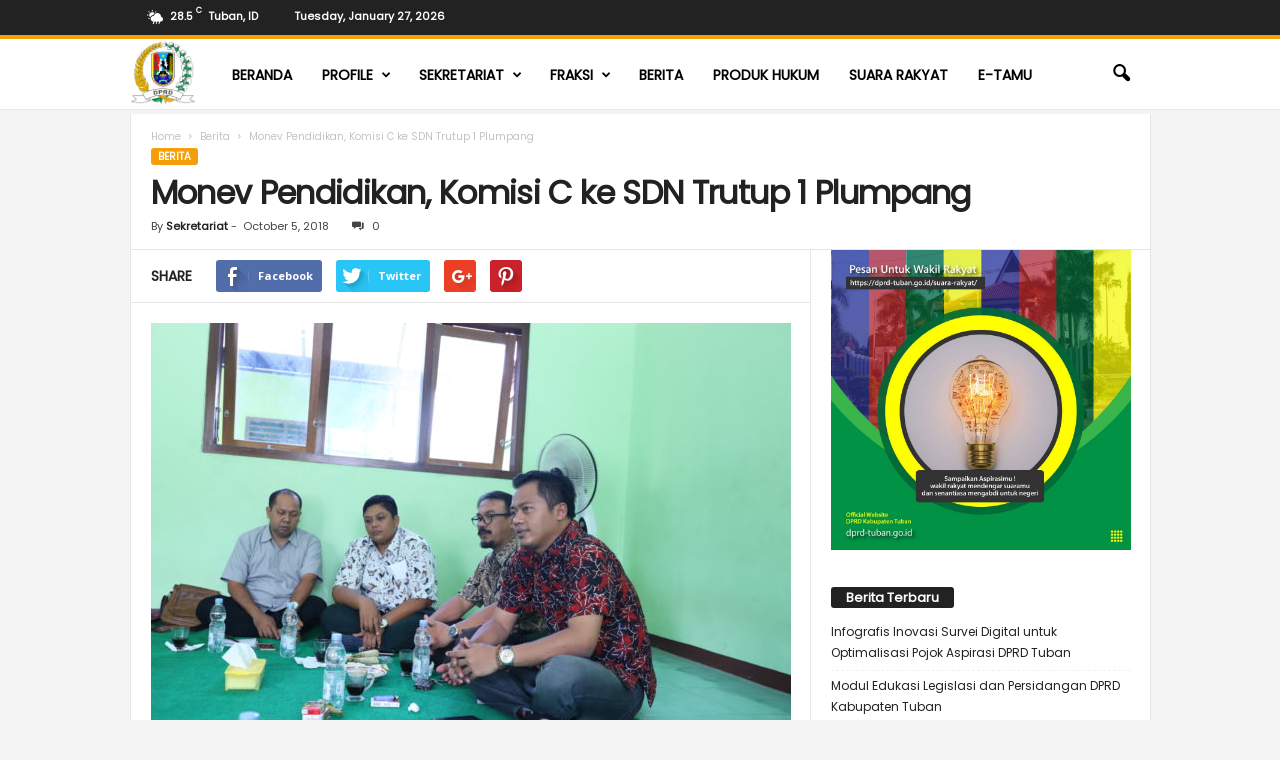

--- FILE ---
content_type: text/html; charset=UTF-8
request_url: http://dprd-tuban.go.id/2018/10/05/monev-pendidikan-komisi-c-ke-sdn-trutup-1-plumpang/
body_size: 95738
content:
<!doctype html >
<!--[if IE 8]>    <html class="ie8" lang="en-US"> <![endif]-->
<!--[if IE 9]>    <html class="ie9" lang="en-US"> <![endif]-->
<!--[if gt IE 8]><!--> <html lang="en-US"> <!--<![endif]-->
<head>
    <title>Monev Pendidikan, Komisi C ke SDN Trutup 1 Plumpang | DPRD TUBAN</title>
    <meta charset="UTF-8" />
    <meta name="viewport" content="width=device-width, initial-scale=1.0">
    <link rel="pingback" href="http://dprd-tuban.go.id/xmlrpc.php" />
    <meta name='robots' content='max-image-preview:large' />
<meta property="og:image" content="https://dprd-tuban.go.id/wp-content/uploads/2018/10/20181005172905_IMG_7378-1.jpg" /><meta name="author" content="Sekretariat">
<link rel='dns-prefetch' href='//fonts.googleapis.com' />
<link rel='dns-prefetch' href='//s.w.org' />
<link rel="alternate" type="application/rss+xml" title="DPRD TUBAN &raquo; Feed" href="https://dprd-tuban.go.id/feed/" />
<link rel="alternate" type="application/rss+xml" title="DPRD TUBAN &raquo; Comments Feed" href="https://dprd-tuban.go.id/comments/feed/" />
<link rel="alternate" type="application/rss+xml" title="DPRD TUBAN &raquo; Monev Pendidikan, Komisi C ke SDN Trutup 1 Plumpang Comments Feed" href="https://dprd-tuban.go.id/2018/10/05/monev-pendidikan-komisi-c-ke-sdn-trutup-1-plumpang/feed/" />
		<script type="text/javascript">
			window._wpemojiSettings = {"baseUrl":"https:\/\/s.w.org\/images\/core\/emoji\/13.0.1\/72x72\/","ext":".png","svgUrl":"https:\/\/s.w.org\/images\/core\/emoji\/13.0.1\/svg\/","svgExt":".svg","source":{"concatemoji":"http:\/\/dprd-tuban.go.id\/wp-includes\/js\/wp-emoji-release.min.js?ver=5.7.14"}};
			!function(e,a,t){var n,r,o,i=a.createElement("canvas"),p=i.getContext&&i.getContext("2d");function s(e,t){var a=String.fromCharCode;p.clearRect(0,0,i.width,i.height),p.fillText(a.apply(this,e),0,0);e=i.toDataURL();return p.clearRect(0,0,i.width,i.height),p.fillText(a.apply(this,t),0,0),e===i.toDataURL()}function c(e){var t=a.createElement("script");t.src=e,t.defer=t.type="text/javascript",a.getElementsByTagName("head")[0].appendChild(t)}for(o=Array("flag","emoji"),t.supports={everything:!0,everythingExceptFlag:!0},r=0;r<o.length;r++)t.supports[o[r]]=function(e){if(!p||!p.fillText)return!1;switch(p.textBaseline="top",p.font="600 32px Arial",e){case"flag":return s([127987,65039,8205,9895,65039],[127987,65039,8203,9895,65039])?!1:!s([55356,56826,55356,56819],[55356,56826,8203,55356,56819])&&!s([55356,57332,56128,56423,56128,56418,56128,56421,56128,56430,56128,56423,56128,56447],[55356,57332,8203,56128,56423,8203,56128,56418,8203,56128,56421,8203,56128,56430,8203,56128,56423,8203,56128,56447]);case"emoji":return!s([55357,56424,8205,55356,57212],[55357,56424,8203,55356,57212])}return!1}(o[r]),t.supports.everything=t.supports.everything&&t.supports[o[r]],"flag"!==o[r]&&(t.supports.everythingExceptFlag=t.supports.everythingExceptFlag&&t.supports[o[r]]);t.supports.everythingExceptFlag=t.supports.everythingExceptFlag&&!t.supports.flag,t.DOMReady=!1,t.readyCallback=function(){t.DOMReady=!0},t.supports.everything||(n=function(){t.readyCallback()},a.addEventListener?(a.addEventListener("DOMContentLoaded",n,!1),e.addEventListener("load",n,!1)):(e.attachEvent("onload",n),a.attachEvent("onreadystatechange",function(){"complete"===a.readyState&&t.readyCallback()})),(n=t.source||{}).concatemoji?c(n.concatemoji):n.wpemoji&&n.twemoji&&(c(n.twemoji),c(n.wpemoji)))}(window,document,window._wpemojiSettings);
		</script>
		<style type="text/css">
img.wp-smiley,
img.emoji {
	display: inline !important;
	border: none !important;
	box-shadow: none !important;
	height: 1em !important;
	width: 1em !important;
	margin: 0 .07em !important;
	vertical-align: -0.1em !important;
	background: none !important;
	padding: 0 !important;
}
</style>
	<link rel='stylesheet' id='wp-block-library-css'  href='http://dprd-tuban.go.id/wp-includes/css/dist/block-library/style.min.css?ver=5.7.14' type='text/css' media='all' />
<link rel='stylesheet' id='dashicons-css'  href='http://dprd-tuban.go.id/wp-includes/css/dashicons.min.css?ver=5.7.14' type='text/css' media='all' />
<link rel='stylesheet' id='everest-forms-general-css'  href='http://dprd-tuban.go.id/wp-content/plugins/everest-forms/assets/css/everest-forms.css?ver=3.4.1' type='text/css' media='all' />
<link rel='stylesheet' id='jquery-intl-tel-input-css'  href='http://dprd-tuban.go.id/wp-content/plugins/everest-forms/assets/css/intlTelInput.css?ver=3.4.1' type='text/css' media='all' />
<link rel='stylesheet' id='rs-plugin-settings-css'  href='http://dprd-tuban.go.id/wp-content/plugins/revslider/public/assets/css/settings.css?ver=5.4.1' type='text/css' media='all' />
<style id='rs-plugin-settings-inline-css' type='text/css'>
#rs-demo-id {}
</style>
<link rel='stylesheet' id='google-fonts-style-css'  href='http://fonts.googleapis.com/css?family=Poppins%3A400%7CDroid+Serif%3A400%7COpen+Sans%3A300%2C400%2C600%2C700%7CRoboto+Condensed%3A300%2C300italic%2C400%2C400italic%2C700%2C700italic&#038;ver=3.4' type='text/css' media='all' />
<link rel='stylesheet' id='js_composer_front-css'  href='http://dprd-tuban.go.id/wp-content/plugins/js_composer/assets/css/js_composer.min.css?ver=5.1.1' type='text/css' media='all' />
<link rel='stylesheet' id='td-theme-css'  href='http://dprd-tuban.go.id/wp-content/themes/Newsmag/style.css?ver=3.4' type='text/css' media='all' />
<script type='text/javascript' src='http://dprd-tuban.go.id/wp-includes/js/jquery/jquery.min.js?ver=3.5.1' id='jquery-core-js'></script>
<script type='text/javascript' src='http://dprd-tuban.go.id/wp-includes/js/jquery/jquery-migrate.min.js?ver=3.3.2' id='jquery-migrate-js'></script>
<script type='text/javascript' src='http://dprd-tuban.go.id/wp-content/plugins/revslider/public/assets/js/jquery.themepunch.tools.min.js?ver=5.4.1' id='tp-tools-js'></script>
<script type='text/javascript' src='http://dprd-tuban.go.id/wp-content/plugins/revslider/public/assets/js/jquery.themepunch.revolution.min.js?ver=5.4.1' id='revmin-js'></script>
<link rel="https://api.w.org/" href="https://dprd-tuban.go.id/wp-json/" /><link rel="alternate" type="application/json" href="https://dprd-tuban.go.id/wp-json/wp/v2/posts/2013" /><link rel="EditURI" type="application/rsd+xml" title="RSD" href="https://dprd-tuban.go.id/xmlrpc.php?rsd" />
<link rel="wlwmanifest" type="application/wlwmanifest+xml" href="http://dprd-tuban.go.id/wp-includes/wlwmanifest.xml" /> 
<meta name="generator" content="WordPress 5.7.14" />
<meta name="generator" content="Everest Forms 3.4.1" />
<link rel="canonical" href="https://dprd-tuban.go.id/2018/10/05/monev-pendidikan-komisi-c-ke-sdn-trutup-1-plumpang/" />
<link rel='shortlink' href='https://dprd-tuban.go.id/?p=2013' />
<link rel="alternate" type="application/json+oembed" href="https://dprd-tuban.go.id/wp-json/oembed/1.0/embed?url=https%3A%2F%2Fdprd-tuban.go.id%2F2018%2F10%2F05%2Fmonev-pendidikan-komisi-c-ke-sdn-trutup-1-plumpang%2F" />
<link rel="alternate" type="text/xml+oembed" href="https://dprd-tuban.go.id/wp-json/oembed/1.0/embed?url=https%3A%2F%2Fdprd-tuban.go.id%2F2018%2F10%2F05%2Fmonev-pendidikan-komisi-c-ke-sdn-trutup-1-plumpang%2F&#038;format=xml" />
<!--[if lt IE 9]><script src="http://html5shim.googlecode.com/svn/trunk/html5.js"></script><![endif]-->
    <meta name="generator" content="Powered by Visual Composer - drag and drop page builder for WordPress."/>
<!--[if lte IE 9]><link rel="stylesheet" type="text/css" href="http://dprd-tuban.go.id/wp-content/plugins/js_composer/assets/css/vc_lte_ie9.min.css" media="screen"><![endif]--><meta name="generator" content="Powered by Slider Revolution 5.4.1 - responsive, Mobile-Friendly Slider Plugin for WordPress with comfortable drag and drop interface." />

<!-- JS generated by theme -->

<script>
    
    

	    var tdBlocksArray = []; //here we store all the items for the current page

	    //td_block class - each ajax block uses a object of this class for requests
	    function tdBlock() {
		    this.id = '';
		    this.block_type = 1; //block type id (1-234 etc)
		    this.atts = '';
		    this.td_column_number = '';
		    this.td_current_page = 1; //
		    this.post_count = 0; //from wp
		    this.found_posts = 0; //from wp
		    this.max_num_pages = 0; //from wp
		    this.td_filter_value = ''; //current live filter value
		    this.is_ajax_running = false;
		    this.td_user_action = ''; // load more or infinite loader (used by the animation)
		    this.header_color = '';
		    this.ajax_pagination_infinite_stop = ''; //show load more at page x
	    }


        // td_js_generator - mini detector
        (function(){
            var htmlTag = document.getElementsByTagName("html")[0];

            if ( navigator.userAgent.indexOf("MSIE 10.0") > -1 ) {
                htmlTag.className += ' ie10';
            }

            if ( !!navigator.userAgent.match(/Trident.*rv\:11\./) ) {
                htmlTag.className += ' ie11';
            }

            if ( /(iPad|iPhone|iPod)/g.test(navigator.userAgent) ) {
                htmlTag.className += ' td-md-is-ios';
            }

            var user_agent = navigator.userAgent.toLowerCase();
            if ( user_agent.indexOf("android") > -1 ) {
                htmlTag.className += ' td-md-is-android';
            }

            if ( -1 !== navigator.userAgent.indexOf('Mac OS X')  ) {
                htmlTag.className += ' td-md-is-os-x';
            }

            if ( /chrom(e|ium)/.test(navigator.userAgent.toLowerCase()) ) {
               htmlTag.className += ' td-md-is-chrome';
            }

            if ( -1 !== navigator.userAgent.indexOf('Firefox') ) {
                htmlTag.className += ' td-md-is-firefox';
            }

            if ( -1 !== navigator.userAgent.indexOf('Safari') && -1 === navigator.userAgent.indexOf('Chrome') ) {
                htmlTag.className += ' td-md-is-safari';
            }

            if( -1 !== navigator.userAgent.indexOf('IEMobile') ){
                htmlTag.className += ' td-md-is-iemobile';
            }

        })();




        var tdLocalCache = {};

        ( function () {
            "use strict";

            tdLocalCache = {
                data: {},
                remove: function (resource_id) {
                    delete tdLocalCache.data[resource_id];
                },
                exist: function (resource_id) {
                    return tdLocalCache.data.hasOwnProperty(resource_id) && tdLocalCache.data[resource_id] !== null;
                },
                get: function (resource_id) {
                    return tdLocalCache.data[resource_id];
                },
                set: function (resource_id, cachedData) {
                    tdLocalCache.remove(resource_id);
                    tdLocalCache.data[resource_id] = cachedData;
                }
            };
        })();

    
    
var td_viewport_interval_list=[{"limitBottom":767,"sidebarWidth":251},{"limitBottom":1023,"sidebarWidth":339}];
var td_ajax_url="https:\/\/dprd-tuban.go.id\/wp-admin\/admin-ajax.php?td_theme_name=Newsmag&v=3.4";
var td_get_template_directory_uri="http:\/\/dprd-tuban.go.id\/wp-content\/themes\/Newsmag";
var tds_snap_menu="snap";
var tds_logo_on_sticky="show_header_logo";
var tds_header_style="9";
var td_please_wait="Please wait...";
var td_email_user_pass_incorrect="User or password incorrect!";
var td_email_user_incorrect="Email or username incorrect!";
var td_email_incorrect="Email incorrect!";
var tds_more_articles_on_post_enable="show";
var tds_more_articles_on_post_time_to_wait="";
var tds_more_articles_on_post_pages_distance_from_top=0;
var tds_theme_color_site_wide="#f59e0b";
var tds_smart_sidebar="enabled";
var tdThemeName="Newsmag";
var td_magnific_popup_translation_tPrev="Previous (Left arrow key)";
var td_magnific_popup_translation_tNext="Next (Right arrow key)";
var td_magnific_popup_translation_tCounter="%curr% of %total%";
var td_magnific_popup_translation_ajax_tError="The content from %url% could not be loaded.";
var td_magnific_popup_translation_image_tError="The image #%curr% could not be loaded.";
var td_ad_background_click_link="";
var td_ad_background_click_target="";
</script>


<!-- Header style compiled by theme -->

<style>
    

body {
	background-color:#f4f4f4;
}
.td-header-border:before,
    .td-trending-now-title,
    .td_block_mega_menu .td_mega_menu_sub_cats .cur-sub-cat,
    .td-post-category:hover,
    .td-header-style-2 .td-header-sp-logo,
    .td-next-prev-wrap a:hover i,
    .page-nav .current,
    .widget_calendar tfoot a:hover,
    .td-footer-container .widget_search .wpb_button:hover,
    .td-scroll-up-visible,
    .dropcap,
    .td-category a,
    input[type="submit"]:hover,
    .td-post-small-box a:hover,
    .td-404-sub-sub-title a:hover,
    .td-rating-bar-wrap div,
    .td_top_authors .td-active .td-author-post-count,
    .td_top_authors .td-active .td-author-comments-count,
    .td_smart_list_3 .td-sml3-top-controls i:hover,
    .td_smart_list_3 .td-sml3-bottom-controls i:hover,
    .td_wrapper_video_playlist .td_video_controls_playlist_wrapper,
    .td-read-more a:hover,
    .td-login-wrap .btn,
    .td_display_err,
    .td-header-style-6 .td-top-menu-full,
    #bbpress-forums button:hover,
    #bbpress-forums .bbp-pagination .current,
    .bbp_widget_login .button:hover,
    .header-search-wrap .td-drop-down-search .btn:hover,
    .td-post-text-content .more-link-wrap:hover a,
    #buddypress div.item-list-tabs ul li > a span,
    #buddypress div.item-list-tabs ul li > a:hover span,
    #buddypress input[type=submit]:hover,
    #buddypress a.button:hover span,
    #buddypress div.item-list-tabs ul li.selected a span,
    #buddypress div.item-list-tabs ul li.current a span,
    #buddypress input[type=submit]:focus,
    .td-grid-style-3 .td-big-grid-post .td-module-thumb a:last-child:before,
    .td-grid-style-4 .td-big-grid-post .td-module-thumb a:last-child:before,
    .td-grid-style-5 .td-big-grid-post .td-module-thumb:after,
    .td_category_template_2 .td-category-siblings .td-category a:hover,
    .td-weather-week:before,
    .td-weather-information:before {
        background-color: #f59e0b;
    }

    @media (max-width: 767px) {
        .td-category a.td-current-sub-category {
            background-color: #f59e0b;
        }
    }

    .woocommerce .onsale,
    .woocommerce .woocommerce a.button:hover,
    .woocommerce-page .woocommerce .button:hover,
    .single-product .product .summary .cart .button:hover,
    .woocommerce .woocommerce .product a.button:hover,
    .woocommerce .product a.button:hover,
    .woocommerce .product #respond input#submit:hover,
    .woocommerce .checkout input#place_order:hover,
    .woocommerce .woocommerce.widget .button:hover,
    .woocommerce .woocommerce-message .button:hover,
    .woocommerce .woocommerce-error .button:hover,
    .woocommerce .woocommerce-info .button:hover,
    .woocommerce.widget .ui-slider .ui-slider-handle,
    .vc_btn-black:hover,
	.wpb_btn-black:hover,
	.item-list-tabs .feed:hover a,
	.td-smart-list-button:hover {
    	background-color: #f59e0b !important;
    }

    .td-header-sp-top-menu .top-header-menu > .current-menu-item > a,
    .td-header-sp-top-menu .top-header-menu > .current-menu-ancestor > a,
    .td-header-sp-top-menu .top-header-menu > .current-category-ancestor > a,
    .td-header-sp-top-menu .top-header-menu > li > a:hover,
    .td-header-sp-top-menu .top-header-menu > .sfHover > a,
    .top-header-menu ul .current-menu-item > a,
    .top-header-menu ul .current-menu-ancestor > a,
    .top-header-menu ul .current-category-ancestor > a,
    .top-header-menu ul li > a:hover,
    .top-header-menu ul .sfHover > a,
    .sf-menu ul .td-menu-item > a:hover,
    .sf-menu ul .sfHover > a,
    .sf-menu ul .current-menu-ancestor > a,
    .sf-menu ul .current-category-ancestor > a,
    .sf-menu ul .current-menu-item > a,
    .td_module_wrap:hover .entry-title a,
    .td_mod_mega_menu:hover .entry-title a,
    .footer-email-wrap a,
    .widget a:hover,
    .td-footer-container .widget_calendar #today,
    .td-category-pulldown-filter a.td-pulldown-category-filter-link:hover,
    .td-load-more-wrap a:hover,
    .td-post-next-prev-content a:hover,
    .td-author-name a:hover,
    .td-author-url a:hover,
    .td_mod_related_posts:hover .entry-title a,
    .td-search-query,
    .header-search-wrap .td-drop-down-search .result-msg a:hover,
    .td_top_authors .td-active .td-authors-name a,
    .post blockquote p,
    .td-post-content blockquote p,
    .page blockquote p,
    .comment-list cite a:hover,
    .comment-list cite:hover,
    .comment-list .comment-reply-link:hover,
    a,
    .white-menu #td-header-menu .sf-menu > li > a:hover,
    .white-menu #td-header-menu .sf-menu > .current-menu-ancestor > a,
    .white-menu #td-header-menu .sf-menu > .current-menu-item > a,
    .td-stack-classic-blog .td-post-text-content .more-link-wrap:hover a,
    .td_quote_on_blocks,
    #bbpress-forums .bbp-forum-freshness a:hover,
    #bbpress-forums .bbp-topic-freshness a:hover,
    #bbpress-forums .bbp-forums-list li a:hover,
    #bbpress-forums .bbp-forum-title:hover,
    #bbpress-forums .bbp-topic-permalink:hover,
    #bbpress-forums .bbp-topic-started-by a:hover,
    #bbpress-forums .bbp-topic-started-in a:hover,
    #bbpress-forums .bbp-body .super-sticky li.bbp-topic-title .bbp-topic-permalink,
    #bbpress-forums .bbp-body .sticky li.bbp-topic-title .bbp-topic-permalink,
    #bbpress-forums #subscription-toggle a:hover,
    #bbpress-forums #favorite-toggle a:hover,
    .woocommerce-account .woocommerce-MyAccount-navigation a:hover,
    .widget_display_replies .bbp-author-name,
    .widget_display_topics .bbp-author-name,
    .archive .widget_archive .current,
    .archive .widget_archive .current a,
    .td-subcategory-header .td-category-siblings .td-subcat-dropdown a.td-current-sub-category,
    .td-subcategory-header .td-category-siblings .td-subcat-dropdown a:hover,
    .td-pulldown-filter-display-option:hover,
    .td-pulldown-filter-display-option .td-pulldown-filter-link:hover,
    .td_normal_slide .td-wrapper-pulldown-filter .td-pulldown-filter-list a:hover,
    #buddypress ul.item-list li div.item-title a:hover,
    .td_block_13 .td-pulldown-filter-list a:hover,
    .td_smart_list_8 .td-smart-list-dropdown-wrap .td-smart-list-button:hover,
    .td_smart_list_8 .td-smart-list-dropdown-wrap .td-smart-list-button:hover i,
    .td-sub-footer-container a:hover,
    .td-instagram-user a {
        color: #f59e0b;
    }

    .td-stack-classic-blog .td-post-text-content .more-link-wrap:hover a {
        outline-color: #f59e0b;
    }

    .td-mega-menu .wpb_content_element li a:hover,
    .td_login_tab_focus {
        color: #f59e0b !important;
    }

    .td-next-prev-wrap a:hover i,
    .page-nav .current,
    .widget_tag_cloud a:hover,
    .post .td_quote_box,
    .page .td_quote_box,
    .td-login-panel-title,
    #bbpress-forums .bbp-pagination .current,
    .td_category_template_2 .td-category-siblings .td-category a:hover,
    .page-template-page-pagebuilder-latest .td-instagram-user {
        border-color: #f59e0b;
    }

    .td_wrapper_video_playlist .td_video_currently_playing:after,
    .item-list-tabs .feed:hover {
        border-color: #f59e0b !important;
    }


    
    .td-pb-row [class*="td-pb-span"],
    .td-pb-border-top,
    .page-template-page-title-sidebar-php .td-page-content > .wpb_row:first-child,
    .td-post-sharing,
    .td-post-content,
    .td-post-next-prev,
    .author-box-wrap,
    .td-comments-title-wrap,
    .comment-list,
    .comment-respond,
    .td-post-template-5 header,
    .td-container,
    .wpb_content_element,
    .wpb_column,
    .wpb_row,
    .white-menu .td-header-container .td-header-main-menu,
    .td-post-template-1 .td-post-content,
    .td-post-template-4 .td-post-sharing-top,
    .td-header-style-6 .td-header-header .td-make-full,
    #disqus_thread,
    .page-template-page-pagebuilder-title-php .td-page-content > .wpb_row:first-child,
    .td-footer-container:before {
        border-color: #e6e6e6;
    }
    .td-top-border {
        border-color: #e6e6e6 !important;
    }
    .td-container-border:after,
    .td-next-prev-separator,
    .td-pb-row .wpb_column:before,
    .td-container-border:before,
    .td-main-content:before,
    .td-main-sidebar:before,
    .td-pb-row .td-pb-span4:nth-of-type(3):after,
    .td-pb-row .td-pb-span4:nth-last-of-type(3):after {
    	background-color: #e6e6e6;
    }
    @media (max-width: 767px) {
    	.white-menu .td-header-main-menu {
      		border-color: #e6e6e6;
      	}
    }



    
    .td-header-top-menu,
    .td-header-wrap .td-top-menu-full {
        background-color: #222222;
    }

    .td-header-style-1 .td-header-top-menu,
    .td-header-style-2 .td-top-bar-container,
    .td-header-style-7 .td-header-top-menu {
        padding: 0 12px;
        top: 0;
    }

    
    .top-header-menu > .current-menu-item > a,
    .top-header-menu > .current-menu-ancestor > a,
    .top-header-menu > .current-category-ancestor > a,
    .top-header-menu > li > a:hover,
    .top-header-menu > .sfHover > a {
        color: #0a9e01 !important;
    }

    
    .td-header-main-menu {
        background-color: #ffffff;
    }

    
    .sf-menu > li > a,
    .header-search-wrap .td-icon-search,
    #td-top-mobile-toggle i {
        color: #000000;
    }

    
    .td-menu-background:before,
    .td-search-background:before {
        background: #fbbf24;
        background: -moz-linear-gradient(top, #fbbf24 0%, #f59e0b 100%);
        background: -webkit-gradient(left top, left bottom, color-stop(0%, #fbbf24), color-stop(100%, #f59e0b));
        background: -webkit-linear-gradient(top, #fbbf24 0%, #f59e0b 100%);
        background: -o-linear-gradient(top, #fbbf24 0%, @mobileu_gradient_two_mob 100%);
        background: -ms-linear-gradient(top, #fbbf24 0%, #f59e0b 100%);
        background: linear-gradient(to bottom, #fbbf24 0%, #f59e0b 100%);
        filter: progid:DXImageTransform.Microsoft.gradient( startColorstr='#fbbf24', endColorstr='#f59e0b', GradientType=0 );
    }

    
    .td-mobile-content .current-menu-item > a,
    .td-mobile-content .current-menu-ancestor > a,
    .td-mobile-content .current-category-ancestor > a,
    #td-mobile-nav .td-menu-login-section a:hover,
    #td-mobile-nav .td-register-section a:hover,
    #td-mobile-nav .td-menu-socials-wrap a:hover i {
        color: #404040;
    }

    
    .top-header-menu li a,
    .td-header-sp-top-menu .td_data_time,
    .td-weather-top-widget .td-weather-header .td-weather-city,
    .td-weather-top-widget .td-weather-now {
        font-family:Poppins;
	font-weight:600;
	text-transform:none;
	
    }
    
    .top-header-menu ul li a {
    	font-family:Poppins;
	
    }
	
    .sf-menu > .td-menu-item > a {
        font-family:Poppins;
	
    }
    
    .sf-menu ul .td-menu-item a {
        font-family:Poppins;
	
    }
    
    .td_mod_mega_menu .item-details a {
        font-family:Poppins;
	
    }
    
    .td_mega_menu_sub_cats .block-mega-child-cats a {
        font-family:Poppins;
	
    }

    
	#td-mobile-nav,
	#td-mobile-nav .wpb_button,
	.td-search-wrap-mob {
		font-family:Poppins;
	
	}

	
    .td-mobile-content .td-mobile-main-menu > li > a {
        font-family:Poppins;
	font-weight:bold;
	text-transform:capitalize;
	
    }

	
    .td-mobile-content .sub-menu a {
        font-family:Poppins;
	text-transform:capitalize;
	
    }

	
	.td_module_wrap .entry-title,
	.td-theme-slider .td-module-title,
	.page .td-post-template-6 .td-post-header h1 {
		font-family:Poppins;
	
	}

	
    .td_block_trending_now .entry-title {
    	font-family:Poppins;
	
    }
    
    .td_module_1 .td-module-title {
    	font-family:Poppins;
	
    }
    
    .td_module_2 .td-module-title {
    	font-family:Poppins;
	
    }
    
    .td_module_3 .td-module-title {
    	font-family:Poppins;
	
    }
    
    .td_module_4 .td-module-title {
    	font-family:Poppins;
	
    }
    
    .td_module_5 .td-module-title {
    	font-family:Poppins;
	
    }
    
    .td_module_6 .td-module-title {
    	font-family:Poppins;
	
    }
    
    .td_module_7 .td-module-title {
    	font-family:Poppins;
	
    }
    
    .td_module_8 .td-module-title {
    	font-family:Poppins;
	
    }
    
    .td_module_9 .td-module-title {
    	font-family:Poppins;
	
    }
    
    .td_module_10 .td-module-title {
    	font-family:Poppins;
	
    }
    
    .td_module_11 .td-module-title {
    	font-family:Poppins;
	
    }
    
    .td_module_12 .td-module-title {
    	font-family:Poppins;
	
    }
    
    .td_module_13 .td-module-title {
    	font-family:Poppins;
	
    }
    
    .td_module_14 .td-module-title {
    	font-family:Poppins;
	
    }
    
    .td_module_15 .entry-title {
    	font-family:Poppins;
	
    }
    
    .td_module_mx1 .td-module-title {
    	font-family:Poppins;
	
    }
    
    .td_module_mx2 .td-module-title {
    	font-family:Poppins;
	
    }
    
    .td_module_mx3 .td-module-title {
    	font-family:Poppins;
	
    }
    
    .td_module_mx4 .td-module-title {
    	font-family:Poppins;
	
    }
    
    .td-theme-slider.iosSlider-col-3 .td-module-title a {
        font-family:Poppins;
	
    }
    
    .td-theme-slider.iosSlider-col-2 .td-module-title a {
        font-family:Poppins;
	
    }
    
    .td-theme-slider.iosSlider-col-1 .td-module-title a {
        font-family:Poppins;
	
    }
    
    .page .td-post-template-6 .td-post-header h1 {
        font-family:Poppins;
	
    }

    
    .block-title > span,
    .block-title > a,
    .widgettitle,
    .td-trending-now-title,
    .wpb_tabs li a,
    .vc_tta-container .vc_tta-color-grey.vc_tta-tabs-position-top.vc_tta-style-classic .vc_tta-tabs-container .vc_tta-tab > a,
    .td-related-title .td-related-left,
    .td-related-title .td-related-right,
    .category .entry-title span,
    .td-author-counters span,
    .woocommerce-tabs h2,
    .woocommerce .product .products h2:not(.woocommerce-loop-product__title) {
        font-family:Poppins;
	font-size:13px;
	line-height:17px;
	
    }
    
    .td-module-meta-info .td-post-author-name a,
    .td_module_wrap .td-post-author-name a {
        font-family:Poppins;
	
    }
    
    .td-module-meta-info .td-post-date .entry-date,
    .td_module_wrap .td-post-date .entry-date {
        font-family:Poppins;
	
    }
    
    .td-module-meta-info .td-module-comments a,
    .td_module_wrap .td-module-comments a {
        font-family:Poppins;
	
    }
    
    .td-big-grid-meta .td-post-category,
    .td_module_wrap .td-post-category,
    .td-module-image .td-post-category {
        font-family:Poppins;
	
    }
    
    .td-pulldown-filter-display-option,
    a.td-pulldown-filter-link,
    .td-category-pulldown-filter a.td-pulldown-category-filter-link {
        font-family:Poppins;
	
    }
    
    .td-excerpt,
    .td-module-excerpt {
        font-family:Poppins;
	font-size:13px;
	
    }


    
    .td-big-grid-post .entry-title {
        font-family:Poppins;
	
    }
    
    .td_block_big_grid .td-big-thumb .entry-title,
    .td_block_big_grid_2 .td-big-thumb .entry-title,
    .td_block_big_grid_3 .td-big-thumb .entry-title,
    .td_block_big_grid_4 .td-big-thumb .entry-title,
    .td_block_big_grid_5 .td-big-thumb .entry-title,
    .td_block_big_grid_6 .td-big-thumb .entry-title,
    .td_block_big_grid_7 .td-big-thumb .entry-title {
        font-family:Poppins;
	
    }
    
    .td_block_big_grid .td-medium-thumb .entry-title,
    .td_block_big_grid_2 .td-medium-thumb .entry-title,
    .td_block_big_grid_3 .td-medium-thumb .entry-title,
    .td_block_big_grid_4 .td-medium-thumb .entry-title,
    .td_block_big_grid_5 .td-medium-thumb .entry-title,
    .td_block_big_grid_6 .td-medium-thumb .entry-title,
    .td_block_big_grid_7 .td-medium-thumb .entry-title {
        font-family:Poppins;
	
    }
    
    .td_block_big_grid .td-small-thumb .entry-title,
    .td_block_big_grid_2 .td-small-thumb .entry-title,
    .td_block_big_grid_3 .td-small-thumb .entry-title,
    .td_block_big_grid_4 .td-small-thumb .entry-title,
    .td_block_big_grid_5 .td-small-thumb .entry-title,
    .td_block_big_grid_6 .td-small-thumb .entry-title,
    .td_block_big_grid_7 .td-small-thumb .entry-title {
        font-family:Poppins;
	
    }
    
    .td_block_big_grid .td-tiny-thumb .entry-title,
    .td_block_big_grid_2 .td-tiny-thumb .entry-title,
    .td_block_big_grid_3 .td-tiny-thumb .entry-title,
    .td_block_big_grid_4 .td-tiny-thumb .entry-title,
    .td_block_big_grid_5 .td-tiny-thumb .entry-title,
    .td_block_big_grid_6 .td-tiny-thumb .entry-title,
    .td_block_big_grid_7 .td-tiny-thumb .entry-title {
        font-family:Poppins;
	
    }








	
	.post header .entry-title {
		font-family:Poppins;
	
	}

	
    .td-post-template-default header .entry-title {
        font-family:Poppins;
	
    }
    
    .td-post-template-1 header .entry-title {
        font-family:Poppins;
	
    }
    
    .td-post-template-2 header .entry-title {
        font-family:Poppins;
	font-size:32px;
	line-height:40px;
	font-weight:bold;
	
    }
    
    .td-post-template-3 header .entry-title {
        font-family:Poppins;
	
    }
    
    .td-post-template-4 header .entry-title {
        font-family:Poppins;
	
    }
    
    .td-post-template-5 header .entry-title {
        font-family:Poppins;
	
    }
    
    .td-post-template-6 header .entry-title {
        font-family:Poppins;
	
    }
    
    .td-post-template-7 header .entry-title {
        font-family:Poppins;
	
    }
    
    .td-post-template-8 header .entry-title {
        font-family:Poppins;
	
    }




    
    .td-post-content p,
    .td-post-content {
        font-family:Poppins;
	font-size:15px;
	line-height:30px;
	
    }
    
    .post blockquote p,
    .page blockquote p,
    .td-post-text-content blockquote p {
        font-family:Poppins;
	
    }
    
    .post .td_quote_box p,
    .page .td_quote_box p {
        font-family:Poppins;
	
    }
    
    .post .td_pull_quote p,
    .page .td_pull_quote p {
        font-family:Poppins;
	
    }
    
    .td-post-content li {
        font-family:Poppins;
	
    }
    
    .td-post-content h1 {
        font-family:Poppins;
	
    }
    
    .td-post-content h2 {
        font-family:Poppins;
	
    }
    
    .td-post-content h3 {
        font-family:Poppins;
	
    }
    
    .td-post-content h4 {
        font-family:Poppins;
	
    }
    
    .td-post-content h5 {
        font-family:Poppins;
	
    }
    
    .td-post-content h6 {
        font-family:Poppins;
	
    }





    
    .post .td-category a {
        font-family:Poppins;
	font-size:10px;
	
    }
    
    .post header .td-post-author-name,
    .post header .td-post-author-name a {
        font-family:Poppins;
	
    }
    
    .post header .td-post-date .entry-date {
        font-family:Poppins;
	
    }
    
    .post header .td-post-views span,
    .post header .td-post-comments {
        font-family:Poppins;
	
    }
    
    .post .td-post-source-tags a,
    .post .td-post-source-tags span {
        font-family:Poppins;
	
    }
    
    .post .td-post-next-prev-content span {
        font-family:Poppins;
	
    }
    
    .post .td-post-next-prev-content a {
        font-family:Poppins;
	
    }
    
    .post .author-box-wrap .td-author-name a {
        font-family:Poppins;
	
    }
    
    .post .author-box-wrap .td-author-url a {
        font-family:Poppins;
	
    }
    
    .post .author-box-wrap .td-author-description {
        font-family:Poppins;
	
    }
    
    .td_block_related_posts .entry-title {
        font-family:Poppins;
	
    }
    
    .post .td-post-share-title,
    .td-comments-title-wrap h4,
    .comment-reply-title {
        font-family:Poppins;
	
    }
    
	.wp-caption-text,
	.wp-caption-dd {
		font-family:Poppins;
	
	}
    
    .td-post-template-default .td-post-sub-title,
    .td-post-template-1 .td-post-sub-title,
    .td-post-template-5 .td-post-sub-title,
    .td-post-template-7 .td-post-sub-title,
    .td-post-template-8 .td-post-sub-title {
        font-family:Poppins;
	
    }
    
    .td-post-template-2 .td-post-sub-title,
    .td-post-template-3 .td-post-sub-title,
    .td-post-template-4 .td-post-sub-title,
    .td-post-template-6 .td-post-sub-title {
        font-family:Poppins;
	
    }








	
    .td-page-header h1,
    .woocommerce-page .page-title {
    	font-family:Poppins;
	
    }
    
    .td-page-content p,
    .td-page-content li,
    .td-page-content .td_block_text_with_title,
    .woocommerce-page .page-description > p,
    .wpb_text_column p {
    	font-family:Poppins;
	font-size:15px;
	line-height:30px;
	
    }
    
    .td-page-content h1,
    .wpb_text_column h1 {
    	font-family:Poppins;
	
    }
    
    .td-page-content h2,
    .wpb_text_column h2 {
    	font-family:Poppins;
	
    }
    
    .td-page-content h3,
    .wpb_text_column h3 {
    	font-family:Poppins;
	
    }
    
    .td-page-content h4,
    .wpb_text_column h4 {
    	font-family:Poppins;
	
    }
    
    .td-page-content h5,
    .wpb_text_column h5 {
    	font-family:Poppins;
	
    }
    
    .td-page-content h6,
    .wpb_text_column h6 {
    	font-family:Poppins;
	
    }



    
	.footer-text-wrap {
		font-family:Poppins;
	
	}
	
	.td-sub-footer-copy {
		font-family:Poppins;
	
	}
	
	.td-sub-footer-menu ul li a {
		font-family:Poppins;
	
	}



    
    .category .td-category a {
    	font-family:Poppins;
	
    }
    
    .td-trending-now-title {
    	font-family:Poppins;
	
    }
    
    .page-nav a,
    .page-nav span,
    .page-nav i {
    	font-family:"Droid Serif";
	
    }


    
    .td-page-content .dropcap,
    .td-post-content .dropcap,
    .comment-content .dropcap {
    	font-family:"Droid Serif";
	
    }
    
    .entry-crumbs a,
    .entry-crumbs span,
    #bbpress-forums .bbp-breadcrumb a,
    #bbpress-forums .bbp-breadcrumb .bbp-breadcrumb-current {
    	font-family:Poppins;
	
    }

    
    .widget_archive a,
    .widget_calendar,
    .widget_categories a,
    .widget_nav_menu a,
    .widget_meta a,
    .widget_pages a,
    .widget_recent_comments a,
    .widget_recent_entries a,
    .widget_text .textwidget,
    .widget_tag_cloud a,
    .widget_search input,
    .woocommerce .product-categories a,
    .widget_display_forums a,
    .widget_display_replies a,
    .widget_display_topics a,
    .widget_display_views a,
    .widget_display_stats
     {
    	font-family:"Droid Serif";
	
    }
</style>

<script type="application/ld+json">
                        {
                            "@context": "http://schema.org",
                            "@type": "BreadcrumbList",
                            "itemListElement": [{
                            "@type": "ListItem",
                            "position": 1,
                                "item": {
                                "@type": "WebSite",
                                "@id": "https://dprd-tuban.go.id/",
                                "name": "Home"                                               
                            }
                        },{
                            "@type": "ListItem",
                            "position": 2,
                                "item": {
                                "@type": "WebPage",
                                "@id": "https://dprd-tuban.go.id/category/berita/",
                                "name": "Berita"
                            }
                        },{
                            "@type": "ListItem",
                            "position": 3,
                                "item": {
                                "@type": "WebPage",
                                "@id": "https://dprd-tuban.go.id/2018/10/05/monev-pendidikan-komisi-c-ke-sdn-trutup-1-plumpang/",
                                "name": "Monev Pendidikan, Komisi C ke SDN Trutup 1 Plumpang"                                
                            }
                        }    ]
                        }
                       </script><link rel="icon" href="https://dprd-tuban.go.id/wp-content/uploads/2023/06/cropped-Logo-DPRD-Tuban-32x32.png" sizes="32x32" />
<link rel="icon" href="https://dprd-tuban.go.id/wp-content/uploads/2023/06/cropped-Logo-DPRD-Tuban-192x192.png" sizes="192x192" />
<link rel="apple-touch-icon" href="https://dprd-tuban.go.id/wp-content/uploads/2023/06/cropped-Logo-DPRD-Tuban-180x180.png" />
<meta name="msapplication-TileImage" content="https://dprd-tuban.go.id/wp-content/uploads/2023/06/cropped-Logo-DPRD-Tuban-270x270.png" />
<noscript><style type="text/css"> .wpb_animate_when_almost_visible { opacity: 1; }</style></noscript></head>

<body class="post-template-default single single-post postid-2013 single-format-standard everest-forms-no-js monev-pendidikan-komisi-c-ke-sdn-trutup-1-plumpang global-block-template-1 td-newsmag-tech single_template_2 white-menu wpb-js-composer js-comp-ver-5.1.1 vc_responsive td-boxed-layout" itemscope="itemscope" itemtype="http://schema.org/WebPage">

        <div class="td-scroll-up"><i class="td-icon-menu-up"></i></div>

    <div class="td-menu-background"></div>
<div id="td-mobile-nav">
    <div class="td-mobile-container">
        <!-- mobile menu top section -->
        <div class="td-menu-socials-wrap">
            <!-- socials -->
            <div class="td-menu-socials">
                
        <span class="td-social-icon-wrap">
            <a target="_blank" href="#" title="Facebook">
                <i class="td-icon-font td-icon-facebook"></i>
            </a>
        </span>
        <span class="td-social-icon-wrap">
            <a target="_blank" href="#" title="Twitter">
                <i class="td-icon-font td-icon-twitter"></i>
            </a>
        </span>
        <span class="td-social-icon-wrap">
            <a target="_blank" href="#" title="Vimeo">
                <i class="td-icon-font td-icon-vimeo"></i>
            </a>
        </span>
        <span class="td-social-icon-wrap">
            <a target="_blank" href="#" title="VKontakte">
                <i class="td-icon-font td-icon-vk"></i>
            </a>
        </span>
        <span class="td-social-icon-wrap">
            <a target="_blank" href="#" title="Youtube">
                <i class="td-icon-font td-icon-youtube"></i>
            </a>
        </span>            </div>
            <!-- close button -->
            <div class="td-mobile-close">
                <a href="#"><i class="td-icon-close-mobile"></i></a>
            </div>
        </div>

        <!-- login section -->
        
        <!-- menu section -->
        <div class="td-mobile-content">
            <div class="menu-main-container"><ul id="menu-main" class="td-mobile-main-menu"><li id="menu-item-2039" class="menu-item menu-item-type-post_type menu-item-object-page menu-item-home menu-item-first menu-item-2039"><a href="https://dprd-tuban.go.id/">Beranda</a></li>
<li id="menu-item-390" class="menu-item menu-item-type-post_type menu-item-object-page menu-item-has-children menu-item-390"><a href="https://dprd-tuban.go.id/profile/">Profile<i class="td-icon-menu-right td-element-after"></i></a>
<ul class="sub-menu">
	<li id="menu-item-396" class="menu-item menu-item-type-post_type menu-item-object-page menu-item-396"><a href="https://dprd-tuban.go.id/profile/dprd-tuban/">DPRD Tuban</a></li>
	<li id="menu-item-395" class="menu-item menu-item-type-post_type menu-item-object-page menu-item-395"><a href="https://dprd-tuban.go.id/profile/kabupaten-tuban/">Kabupaten Tuban</a></li>
	<li id="menu-item-751" class="menu-item menu-item-type-post_type menu-item-object-page menu-item-has-children menu-item-751"><a href="https://dprd-tuban.go.id/badan/">Badan<i class="td-icon-menu-right td-element-after"></i></a>
	<ul class="sub-menu">
		<li id="menu-item-758" class="menu-item menu-item-type-post_type menu-item-object-page menu-item-758"><a href="https://dprd-tuban.go.id/badan/badan-musyawarah/">Badan Musyawarah</a></li>
		<li id="menu-item-767" class="menu-item menu-item-type-post_type menu-item-object-page menu-item-767"><a href="https://dprd-tuban.go.id/badan/badan-pembentukan-peraturan-daerah/">Badan Pembentukan Peraturan Daerah</a></li>
		<li id="menu-item-766" class="menu-item menu-item-type-post_type menu-item-object-page menu-item-766"><a href="https://dprd-tuban.go.id/badan/badan-kehormatan/">Badan Kehormatan</a></li>
		<li id="menu-item-765" class="menu-item menu-item-type-post_type menu-item-object-page menu-item-765"><a href="https://dprd-tuban.go.id/badan/badan-anggaran/">Badan Anggaran</a></li>
	</ul>
</li>
	<li id="menu-item-754" class="menu-item menu-item-type-post_type menu-item-object-page menu-item-has-children menu-item-754"><a href="https://dprd-tuban.go.id/komisi/">Komisi<i class="td-icon-menu-right td-element-after"></i></a>
	<ul class="sub-menu">
		<li id="menu-item-782" class="menu-item menu-item-type-post_type menu-item-object-page menu-item-782"><a href="https://dprd-tuban.go.id/komisi/komisi-a-bidang-pemerintahan/">KOMISI I (Bidang Pembangunan Infrastruktur dan SDM)</a></li>
		<li id="menu-item-781" class="menu-item menu-item-type-post_type menu-item-object-page menu-item-781"><a href="https://dprd-tuban.go.id/komisi/komisi-b-bidang-ekonomi-dan-keuangan/">KOMISI II (Bidang Pemerintahan dan Hukum)</a></li>
		<li id="menu-item-780" class="menu-item menu-item-type-post_type menu-item-object-page menu-item-780"><a href="https://dprd-tuban.go.id/komisi/komisi-c-bidang-kesejahteraan-rakyat/">KOMISI III (Bidang Ekonomi dan Keuangan)</a></li>
		<li id="menu-item-779" class="menu-item menu-item-type-post_type menu-item-object-page menu-item-779"><a href="https://dprd-tuban.go.id/komisi/komisi-d-bidang-pembangunan/">KOMISI IV (Bidang Pendidikan, Kesehatan &#038; Kesejahteraan)</a></li>
	</ul>
</li>
</ul>
</li>
<li id="menu-item-407" class="menu-item menu-item-type-post_type menu-item-object-page menu-item-has-children menu-item-407"><a href="https://dprd-tuban.go.id/sekretariat/">Sekretariat<i class="td-icon-menu-right td-element-after"></i></a>
<ul class="sub-menu">
	<li id="menu-item-2323" class="menu-item menu-item-type-post_type menu-item-object-page menu-item-has-children menu-item-2323"><a href="https://dprd-tuban.go.id/profil/">Profil<i class="td-icon-menu-right td-element-after"></i></a>
	<ul class="sub-menu">
		<li id="menu-item-2322" class="menu-item menu-item-type-post_type menu-item-object-page menu-item-2322"><a href="https://dprd-tuban.go.id/visi-misi/">Visi &#038; Misi</a></li>
		<li id="menu-item-2321" class="menu-item menu-item-type-post_type menu-item-object-page menu-item-2321"><a href="https://dprd-tuban.go.id/struktur-organisasi/">Struktur Organisasi</a></li>
		<li id="menu-item-2320" class="menu-item menu-item-type-post_type menu-item-object-page menu-item-2320"><a href="https://dprd-tuban.go.id/sakip/">Sakip</a></li>
	</ul>
</li>
	<li id="menu-item-414" class="menu-item menu-item-type-post_type menu-item-object-page menu-item-414"><a href="https://dprd-tuban.go.id/kontak/">Kontak</a></li>
</ul>
</li>
<li id="menu-item-347" class="menu-item menu-item-type-post_type menu-item-object-page menu-item-has-children menu-item-347"><a href="https://dprd-tuban.go.id/?page_id=343">Fraksi<i class="td-icon-menu-right td-element-after"></i></a>
<ul class="sub-menu">
	<li id="menu-item-382" class="menu-item menu-item-type-post_type menu-item-object-page menu-item-382"><a href="https://dprd-tuban.go.id/fraksi/golkar/">Fraksi Golongan Karya</a></li>
	<li id="menu-item-351" class="menu-item menu-item-type-post_type menu-item-object-page menu-item-351"><a href="https://dprd-tuban.go.id/fraksi/pkb/">Fraksi Kebangkitan Bangsa</a></li>
	<li id="menu-item-373" class="menu-item menu-item-type-post_type menu-item-object-page menu-item-373"><a href="https://dprd-tuban.go.id/fraksi/pdi-p/">Fraksi PDI-Perjuangan</a></li>
	<li id="menu-item-378" class="menu-item menu-item-type-post_type menu-item-object-page menu-item-378"><a href="https://dprd-tuban.go.id/fraksi/gerindra/">Fraksi Gerindra</a></li>
	<li id="menu-item-375" class="menu-item menu-item-type-post_type menu-item-object-page menu-item-375"><a href="https://dprd-tuban.go.id/fraksi/nasdem/">Fraksi Nasdem</a></li>
	<li id="menu-item-355" class="menu-item menu-item-type-post_type menu-item-object-page menu-item-355"><a href="https://dprd-tuban.go.id/fraksi/partai-demokrat/">Fraksi Demokrat Amanat Pembangunan</a></li>
</ul>
</li>
<li id="menu-item-1018" class="menu-item menu-item-type-taxonomy menu-item-object-category current-post-ancestor current-menu-parent current-post-parent menu-item-1018"><a href="https://dprd-tuban.go.id/category/berita/">Berita</a></li>
<li id="menu-item-408" class="menu-item menu-item-type-post_type menu-item-object-page menu-item-408"><a href="https://dprd-tuban.go.id/produk-hukum/">Produk Hukum</a></li>
<li id="menu-item-415" class="menu-item menu-item-type-post_type menu-item-object-page menu-item-415"><a href="https://dprd-tuban.go.id/suara-rakyat/">Suara Rakyat</a></li>
<li id="menu-item-4485" class="menu-item menu-item-type-custom menu-item-object-custom menu-item-4485"><a href="https://etamu-setwan.tubankab.go.id/index.php/pages/index/form_permohonan">E-TAMU</a></li>
</ul></div>        </div>
    </div>

    <!-- register/login section -->
    </div>    <div class="td-search-background"></div>
<div class="td-search-wrap-mob">
	<div class="td-drop-down-search" aria-labelledby="td-header-search-button">
		<form method="get" class="td-search-form" action="https://dprd-tuban.go.id/">
			<!-- close button -->
			<div class="td-search-close">
				<a href="#"><i class="td-icon-close-mobile"></i></a>
			</div>
			<div role="search" class="td-search-input">
				<span>Pencarian</span>
				<input id="td-header-search-mob" type="text" value="" name="s" autocomplete="off" />
			</div>
		</form>
		<div id="td-aj-search-mob"></div>
	</div>
</div>

    <div id="td-outer-wrap">
    
        <div class="td-outer-container">
        
            <!--
Header style 9
-->
<div class="td-header-wrap td-header-style-9">
    <div class="td-top-menu-full">
        <div class="td-header-row td-header-top-menu td-make-full">
            
    <div class="td-top-bar-container top-bar-style-1">
        <div class="td-header-sp-top-menu">

    <!-- td weather source: cache -->		<div class="td-weather-top-widget" id="td_top_weather_uid">
			<i class="td-icons rain-d"></i>
			<div class="td-weather-now" data-block-uid="td_top_weather_uid">
				<span class="td-big-degrees">28.5</span>
				<span class="td-weather-unit">C</span>
			</div>
			<div class="td-weather-header">
				<div class="td-weather-city">Tuban, ID</div>
			</div>
		</div>
		        <div class="td_data_time">
            <div >

                Tuesday, January 27, 2026
            </div>
        </div>
    </div>            </div>

<!-- LOGIN MODAL -->
        </div>
    </div>

    <div class="td-header-menu-wrap">
        <div class="td-header-row td-header-border td-header-main-menu">
            <div class="td-make-full">
                <div id="td-header-menu" role="navigation">
    <div id="td-top-mobile-toggle"><a href="#"><i class="td-icon-font td-icon-mobile"></i></a></div>
    <div class="td-main-menu-logo td-logo-in-menu">
        		<a class="td-mobile-logo td-sticky-header" href="https://dprd-tuban.go.id/">
			<img class="td-retina-data" data-retina="http://dprd-tuban.go.id/wp-content/uploads/2024/07/LOGO-DPRD-TUBAN-1-300x288.png" src="http://dprd-tuban.go.id/wp-content/uploads/2024/07/LOGO-DPRD-TUBAN-1-300x288.png" alt="DRPD Tuban" title="DRPD Tuban"/>
		</a>
			<a class="td-header-logo td-sticky-header" href="https://dprd-tuban.go.id/">
			<img class="td-retina-data" data-retina="http://dprd-tuban.go.id/wp-content/uploads/2024/07/LOGO-DPRD-TUBAN-1-300x288.png" src="http://dprd-tuban.go.id/wp-content/uploads/2024/07/LOGO-DPRD-TUBAN-1-300x288.png" alt="DRPD Tuban" title="DRPD Tuban"/>
			<span class="td-visual-hidden">DPRD TUBAN</span>
		</a>
	    </div>
    <div class="menu-main-container"><ul id="menu-main-1" class="sf-menu"><li class="menu-item menu-item-type-post_type menu-item-object-page menu-item-home menu-item-first td-menu-item td-normal-menu menu-item-2039"><a href="https://dprd-tuban.go.id/">Beranda</a></li>
<li class="menu-item menu-item-type-post_type menu-item-object-page menu-item-has-children td-menu-item td-normal-menu menu-item-390"><a href="https://dprd-tuban.go.id/profile/">Profile</a>
<ul class="sub-menu">
	<li class="menu-item menu-item-type-post_type menu-item-object-page td-menu-item td-normal-menu menu-item-396"><a href="https://dprd-tuban.go.id/profile/dprd-tuban/">DPRD Tuban</a></li>
	<li class="menu-item menu-item-type-post_type menu-item-object-page td-menu-item td-normal-menu menu-item-395"><a href="https://dprd-tuban.go.id/profile/kabupaten-tuban/">Kabupaten Tuban</a></li>
	<li class="menu-item menu-item-type-post_type menu-item-object-page menu-item-has-children td-menu-item td-normal-menu menu-item-751"><a href="https://dprd-tuban.go.id/badan/">Badan</a>
	<ul class="sub-menu">
		<li class="menu-item menu-item-type-post_type menu-item-object-page td-menu-item td-normal-menu menu-item-758"><a href="https://dprd-tuban.go.id/badan/badan-musyawarah/">Badan Musyawarah</a></li>
		<li class="menu-item menu-item-type-post_type menu-item-object-page td-menu-item td-normal-menu menu-item-767"><a href="https://dprd-tuban.go.id/badan/badan-pembentukan-peraturan-daerah/">Badan Pembentukan Peraturan Daerah</a></li>
		<li class="menu-item menu-item-type-post_type menu-item-object-page td-menu-item td-normal-menu menu-item-766"><a href="https://dprd-tuban.go.id/badan/badan-kehormatan/">Badan Kehormatan</a></li>
		<li class="menu-item menu-item-type-post_type menu-item-object-page td-menu-item td-normal-menu menu-item-765"><a href="https://dprd-tuban.go.id/badan/badan-anggaran/">Badan Anggaran</a></li>
	</ul>
</li>
	<li class="menu-item menu-item-type-post_type menu-item-object-page menu-item-has-children td-menu-item td-normal-menu menu-item-754"><a href="https://dprd-tuban.go.id/komisi/">Komisi</a>
	<ul class="sub-menu">
		<li class="menu-item menu-item-type-post_type menu-item-object-page td-menu-item td-normal-menu menu-item-782"><a href="https://dprd-tuban.go.id/komisi/komisi-a-bidang-pemerintahan/">KOMISI I (Bidang Pembangunan Infrastruktur dan SDM)</a></li>
		<li class="menu-item menu-item-type-post_type menu-item-object-page td-menu-item td-normal-menu menu-item-781"><a href="https://dprd-tuban.go.id/komisi/komisi-b-bidang-ekonomi-dan-keuangan/">KOMISI II (Bidang Pemerintahan dan Hukum)</a></li>
		<li class="menu-item menu-item-type-post_type menu-item-object-page td-menu-item td-normal-menu menu-item-780"><a href="https://dprd-tuban.go.id/komisi/komisi-c-bidang-kesejahteraan-rakyat/">KOMISI III (Bidang Ekonomi dan Keuangan)</a></li>
		<li class="menu-item menu-item-type-post_type menu-item-object-page td-menu-item td-normal-menu menu-item-779"><a href="https://dprd-tuban.go.id/komisi/komisi-d-bidang-pembangunan/">KOMISI IV (Bidang Pendidikan, Kesehatan &#038; Kesejahteraan)</a></li>
	</ul>
</li>
</ul>
</li>
<li class="menu-item menu-item-type-post_type menu-item-object-page menu-item-has-children td-menu-item td-normal-menu menu-item-407"><a href="https://dprd-tuban.go.id/sekretariat/">Sekretariat</a>
<ul class="sub-menu">
	<li class="menu-item menu-item-type-post_type menu-item-object-page menu-item-has-children td-menu-item td-normal-menu menu-item-2323"><a href="https://dprd-tuban.go.id/profil/">Profil</a>
	<ul class="sub-menu">
		<li class="menu-item menu-item-type-post_type menu-item-object-page td-menu-item td-normal-menu menu-item-2322"><a href="https://dprd-tuban.go.id/visi-misi/">Visi &#038; Misi</a></li>
		<li class="menu-item menu-item-type-post_type menu-item-object-page td-menu-item td-normal-menu menu-item-2321"><a href="https://dprd-tuban.go.id/struktur-organisasi/">Struktur Organisasi</a></li>
		<li class="menu-item menu-item-type-post_type menu-item-object-page td-menu-item td-normal-menu menu-item-2320"><a href="https://dprd-tuban.go.id/sakip/">Sakip</a></li>
	</ul>
</li>
	<li class="menu-item menu-item-type-post_type menu-item-object-page td-menu-item td-normal-menu menu-item-414"><a href="https://dprd-tuban.go.id/kontak/">Kontak</a></li>
</ul>
</li>
<li class="menu-item menu-item-type-post_type menu-item-object-page menu-item-has-children td-menu-item td-normal-menu menu-item-347"><a href="https://dprd-tuban.go.id/?page_id=343">Fraksi</a>
<ul class="sub-menu">
	<li class="menu-item menu-item-type-post_type menu-item-object-page td-menu-item td-normal-menu menu-item-382"><a href="https://dprd-tuban.go.id/fraksi/golkar/">Fraksi Golongan Karya</a></li>
	<li class="menu-item menu-item-type-post_type menu-item-object-page td-menu-item td-normal-menu menu-item-351"><a href="https://dprd-tuban.go.id/fraksi/pkb/">Fraksi Kebangkitan Bangsa</a></li>
	<li class="menu-item menu-item-type-post_type menu-item-object-page td-menu-item td-normal-menu menu-item-373"><a href="https://dprd-tuban.go.id/fraksi/pdi-p/">Fraksi PDI-Perjuangan</a></li>
	<li class="menu-item menu-item-type-post_type menu-item-object-page td-menu-item td-normal-menu menu-item-378"><a href="https://dprd-tuban.go.id/fraksi/gerindra/">Fraksi Gerindra</a></li>
	<li class="menu-item menu-item-type-post_type menu-item-object-page td-menu-item td-normal-menu menu-item-375"><a href="https://dprd-tuban.go.id/fraksi/nasdem/">Fraksi Nasdem</a></li>
	<li class="menu-item menu-item-type-post_type menu-item-object-page td-menu-item td-normal-menu menu-item-355"><a href="https://dprd-tuban.go.id/fraksi/partai-demokrat/">Fraksi Demokrat Amanat Pembangunan</a></li>
</ul>
</li>
<li class="menu-item menu-item-type-taxonomy menu-item-object-category current-post-ancestor current-menu-parent current-post-parent td-menu-item td-normal-menu menu-item-1018"><a href="https://dprd-tuban.go.id/category/berita/">Berita</a></li>
<li class="menu-item menu-item-type-post_type menu-item-object-page td-menu-item td-normal-menu menu-item-408"><a href="https://dprd-tuban.go.id/produk-hukum/">Produk Hukum</a></li>
<li class="menu-item menu-item-type-post_type menu-item-object-page td-menu-item td-normal-menu menu-item-415"><a href="https://dprd-tuban.go.id/suara-rakyat/">Suara Rakyat</a></li>
<li class="menu-item menu-item-type-custom menu-item-object-custom td-menu-item td-normal-menu menu-item-4485"><a href="https://etamu-setwan.tubankab.go.id/index.php/pages/index/form_permohonan">E-TAMU</a></li>
</ul></div></div>

<div class="td-search-wrapper">
    <div id="td-top-search">
        <!-- Search -->
        <div class="header-search-wrap">
            <div class="dropdown header-search">
                <a id="td-header-search-button" href="#" role="button" class="dropdown-toggle " data-toggle="dropdown"><i class="td-icon-search"></i></a>
                <a id="td-header-search-button-mob" href="#" role="button" class="dropdown-toggle " data-toggle="dropdown"><i class="td-icon-search"></i></a>
            </div>
        </div>
    </div>
</div>

<div class="header-search-wrap">
	<div class="dropdown header-search">
		<div class="td-drop-down-search" aria-labelledby="td-header-search-button">
			<form method="get" class="td-search-form" action="https://dprd-tuban.go.id/">
				<div role="search" class="td-head-form-search-wrap">
					<input class="needsclick" id="td-header-search" type="text" value="" name="s" autocomplete="off" /><input class="wpb_button wpb_btn-inverse btn" type="submit" id="td-header-search-top" value="Pencarian" />
				</div>
			</form>
			<div id="td-aj-search"></div>
		</div>
	</div>
</div>            </div>
        </div>
    </div>

    <div class="td-header-container">
        <div class="td-header-row">
            <div class="td-header-sp-rec">
                
<div class="td-header-ad-wrap  td-ad">
    

</div>            </div>
        </div>
    </div>
</div><div class="td-container td-post-template-2">
    <div class="td-container-border">
        <article id="post-2013" class="post-2013 post type-post status-publish format-standard has-post-thumbnail hentry category-berita" itemscope itemtype="http://schema.org/Article">
            <div class="td-pb-row">
                <div class="td-pb-span12">
                    <div class="td-post-header td-pb-padding-side">
                        <div class="entry-crumbs"><span><a title="" class="entry-crumb" href="https://dprd-tuban.go.id/">Home</a></span> <i class="td-icon-right td-bread-sep"></i> <span><a title="View all posts in Berita" class="entry-crumb" href="https://dprd-tuban.go.id/category/berita/">Berita</a></span> <i class="td-icon-right td-bread-sep td-bred-no-url-last"></i> <span class="td-bred-no-url-last">Monev Pendidikan, Komisi C ke SDN Trutup 1 Plumpang</span></div>
                        <ul class="td-category"><li class="entry-category"><a  href="https://dprd-tuban.go.id/category/berita/">Berita</a></li></ul>
                        <header>
                            <h1 class="entry-title">Monev Pendidikan, Komisi C ke SDN Trutup 1 Plumpang</h1>

                            

                            <div class="meta-info">

                                <div class="td-post-author-name"><div class="td-author-by">By</div> <a href="https://dprd-tuban.go.id/author/sekretariat/">Sekretariat</a><div class="td-author-line"> - </div> </div>                                <span class="td-post-date"><time class="entry-date updated td-module-date" datetime="2018-10-05T00:00:22+00:00" >October 5, 2018</time></span>                                <div class="td-post-views"><i class="td-icon-views"></i><span class="td-nr-views-2013">1117</span></div>                                <div class="td-post-comments"><a href="https://dprd-tuban.go.id/2018/10/05/monev-pendidikan-komisi-c-ke-sdn-trutup-1-plumpang/#respond"><i class="td-icon-comments"></i>0</a></div>                            </div>
                        </header>
                    </div>
                </div>
            </div> <!-- /.td-pb-row -->

            <div class="td-pb-row">
                                            <div class="td-pb-span8 td-main-content" role="main">
                                <div class="td-ss-main-content">
                                    
        <div class="td-post-sharing td-post-sharing-top td-pb-padding-side"><span class="td-post-share-title">SHARE</span>
				<div class="td-default-sharing ">
		            <a class="td-social-sharing-buttons td-social-facebook" href="https://www.facebook.com/sharer.php?u=https%3A%2F%2Fdprd-tuban.go.id%2F2018%2F10%2F05%2Fmonev-pendidikan-komisi-c-ke-sdn-trutup-1-plumpang%2F" onclick="window.open(this.href, 'mywin','left=50,top=50,width=600,height=350,toolbar=0'); return false;"><div class="td-sp td-sp-facebook"></div><div class="td-social-but-text">Facebook</div></a>
		            <a class="td-social-sharing-buttons td-social-twitter" href="https://twitter.com/intent/tweet?text=Monev+Pendidikan%2C+Komisi+C+ke+SDN+Trutup+1+Plumpang&url=https%3A%2F%2Fdprd-tuban.go.id%2F2018%2F10%2F05%2Fmonev-pendidikan-komisi-c-ke-sdn-trutup-1-plumpang%2F&via=DPRD+TUBAN"  ><div class="td-sp td-sp-twitter"></div><div class="td-social-but-text">Twitter</div></a>
		            <a class="td-social-sharing-buttons td-social-google" href="https://plus.google.com/share?url=https://dprd-tuban.go.id/2018/10/05/monev-pendidikan-komisi-c-ke-sdn-trutup-1-plumpang/" onclick="window.open(this.href, 'mywin','left=50,top=50,width=600,height=350,toolbar=0'); return false;"><div class="td-sp td-sp-googleplus"></div></a>
		            <a class="td-social-sharing-buttons td-social-pinterest" href="https://pinterest.com/pin/create/button/?url=https://dprd-tuban.go.id/2018/10/05/monev-pendidikan-komisi-c-ke-sdn-trutup-1-plumpang/&amp;media=https://dprd-tuban.go.id/wp-content/uploads/2018/10/20181005172905_IMG_7378-1.jpg" onclick="window.open(this.href, 'mywin','left=50,top=50,width=600,height=350,toolbar=0'); return false;"><div class="td-sp td-sp-pinterest"></div></a>
	                <a class="td-social-sharing-buttons td-social-whatsapp" href="whatsapp://send?text=Monev+Pendidikan%2C+Komisi+C+ke+SDN+Trutup+1+Plumpang%20-%20https%3A%2F%2Fdprd-tuban.go.id%2F2018%2F10%2F05%2Fmonev-pendidikan-komisi-c-ke-sdn-trutup-1-plumpang%2F" ><div class="td-sp td-sp-whatsapp"></div></a>
	                <div class="clearfix"></div>
	            </div></div>

        <div class="td-post-content td-pb-padding-side">
            <div class="td-post-featured-image"><a href="https://dprd-tuban.go.id/wp-content/uploads/2018/10/20181005172905_IMG_7378-1.jpg" data-caption=""><img width="640" height="427" class="entry-thumb td-modal-image" src="https://dprd-tuban.go.id/wp-content/uploads/2018/10/20181005172905_IMG_7378-1-640x427.jpg" srcset="https://dprd-tuban.go.id/wp-content/uploads/2018/10/20181005172905_IMG_7378-1-640x427.jpg 640w, https://dprd-tuban.go.id/wp-content/uploads/2018/10/20181005172905_IMG_7378-1-300x200.jpg 300w, https://dprd-tuban.go.id/wp-content/uploads/2018/10/20181005172905_IMG_7378-1-768x512.jpg 768w, https://dprd-tuban.go.id/wp-content/uploads/2018/10/20181005172905_IMG_7378-1-1024x683.jpg 1024w, https://dprd-tuban.go.id/wp-content/uploads/2018/10/20181005172905_IMG_7378-1-630x420.jpg 630w, https://dprd-tuban.go.id/wp-content/uploads/2018/10/20181005172905_IMG_7378-1-681x454.jpg 681w" sizes="(max-width: 640px) 100vw, 640px" alt="" title="20181005172905_IMG_7378"/></a></div>
            <p>DPRD TUBAN &#8211; Komisi C Dewan Perwakilan Rakyat Daerah (DPRD) Kabupaten Tuban melaksanakan Monitoring atau Evaluasi Pendidikan yang kali ini dilaksanakan di SDN Trutup 1 Kecamatan Plumpang, Tuban. Jum&#8217;at (5/10). Hadir dalam pertemuan tersebut, Kepala sekolah SDN Trutup 1, Dinas Pendidikan Kecamatan Plumpang, Wakil Ketua DPRD, Ketua Komisi C beserta Anggota Komisi C serta Guru dan Karyawan SDN Trutup 1 Plumpang.</p>
<p>Ketua Komisi C DPRD Tuban, Mar&#8217;atun Sholichah menyampaikan tujuan Komisi C melaksanakan kunjungan kerja tersebut untuk mengevaluasi Pendidikan yang ada di SDN Trutup 1 ini. Baik dari prestasi dari Akademik maupun NonAkademik, kegiatan mengajar, keluhan, saran maupun yang lainnya.</p>
<p>&#8220;Kami ingin mengetahui prestasi yang telaj didapat, sehingga nantinya akan memunculkan bakat-bakat yang terpendam dari diri siswa&#8221; ucap wakil rakyat asal Kembangbilo itu.</p>
<p>Disampaikan oleh Kepala Sekolah SDN Trutup 1, Suparman menyamaikan bahwa di SDN Trutup 1 tersebut memiliki jumlah murid sebanyak 234 Siswa, Guru PNS 9, Honorer 5, dan yang mendapat dari dana APBD untuk GTT berjumlah 3 Guru.</p>
<p>Untuk wujud fisik, dari dana APBD hanya mendapatkan berupa gedung perpustakaan saja, sementara untuk buku-buku tidak didapatkan. Sehingga buku-buku yang tersedia saat ini di perpustakaannya hanya buku-buku lama karna tidak ada biaya untuk menambah buku-buku yang baru.</p>
<p>&#8220;Karena kendala biaya, sehingga buku yang tersedia saat ini buku-buku lama, siapa tau dari Komisi C ini bisa membantu untuk menambah buku-buku baru untuk perpustakaan sekolah disini&#8221;. ujar Kepala Sekolah SDN Trutup 1 Suparman.</p>
<p>Terkait prestasi, Suparman menjelaskan bahwa selama tahun 2018 ini SDN tersebut telah mendapatkan 8 Piala yang didapat dari Lomba Peringatan Hari Besar Nasional (PHBN). Lomba-lomba yang diikuti meliputi Tenis, Volly, Catur, dan lainnya yang diikuti di Kecamatan maupun Kabupaten.</p>
<p>&#8220;Hal pertama yang kami kejar adalah Mental dan Karakter, sehingga semangat siswa untuk meraih juara itu ada&#8221; ucap Suparman.</p>
<p>&#8220;Bukan hanya orientasinya, tapi bagaimana perbaikan karakter anak-anak. Karena landasan anak-anak untuk mewujudkan suatu karya atau seni yang lebih baik itu didasari dengan karakter yang baik.&#8221; Tambahnya</p>
<p>Salah satu Guru Honorer juga memberikan tambahan, yang mana menceritakan keluhannya selama menjadi GTT tersebut. Slamet seorang guru PAI, mengaju merasa berat dengan pendapatan yang diberikan saat ini, karena lebih dari 10 tahun ia mengabdi di SDN tersebut namun Gaji yang diterima hanya 100 ribu perbulannya. Baru di Tahun ini beliau merasakan gaji yang bernilai 750 Ribu perbulannya dan itu karena desakan Wakil Rakyat kepada Pemerintah Kabupaten.</p>
<p>&#8220;Harapan saya supaya upah yang diberikan setara dengan P3K atau UMR untuk meringankan beban kami&#8221;. Harapan Slamet kepada Komisi C pada saat itu.</p>
<p>Sementara Wakil Ketua DPRD Tuban, Hj. Tri Astuti juga menyampaikan dalam pertemuan tersebut bahwa terkait Guru Honorer, wakil rakyat sudah berusaha semaksimal mungkin untuk memperjuangkan nasib GTT/PTT di Tuban ini. Melalui kegiatan Adkasi, wakil rakyat asal plumpang itu melakukan desakan kepada DPR RI untuk merevisi undang-undang terkait ASN ini. Sehingga nantinya GTT/PTT yang sudah berpengabdian lama bisa diangkat baik perjenjang maupun dengan cara lain.</p>
<p>&#8220;Kemarin saya mewakili Ketua DPRD untuk melaksanakan Adkasi, disana saya mendesak Kepada DPR RI terutama terkait GTT/PTT. Pokoknya masalah ini akan terus kami perjuangkan&#8221; ungkap Wakil Ketua DPRD Tuban yang baru dilantik pada 24 September lalu. <strong>(Adm)</strong></p>
        </div>


        <footer>
                        
            <div class="td-post-source-tags td-pb-padding-side">
                                            </div>

            <div class="td-post-sharing td-post-sharing-bottom td-pb-padding-side"><span class="td-post-share-title">SHARE</span>
            <div class="td-default-sharing ">
	            <a class="td-social-sharing-buttons td-social-facebook" href="https://www.facebook.com/sharer.php?u=https%3A%2F%2Fdprd-tuban.go.id%2F2018%2F10%2F05%2Fmonev-pendidikan-komisi-c-ke-sdn-trutup-1-plumpang%2F" onclick="window.open(this.href, 'mywin','left=50,top=50,width=600,height=350,toolbar=0'); return false;"><div class="td-sp td-sp-facebook"></div><div class="td-social-but-text">Facebook</div></a>
	            <a class="td-social-sharing-buttons td-social-twitter" href="https://twitter.com/intent/tweet?text=Monev+Pendidikan%2C+Komisi+C+ke+SDN+Trutup+1+Plumpang&url=https%3A%2F%2Fdprd-tuban.go.id%2F2018%2F10%2F05%2Fmonev-pendidikan-komisi-c-ke-sdn-trutup-1-plumpang%2F&via=DPRD+TUBAN"><div class="td-sp td-sp-twitter"></div><div class="td-social-but-text">Twitter</div></a>
	            <a class="td-social-sharing-buttons td-social-google" href="https://plus.google.com/share?url=https://dprd-tuban.go.id/2018/10/05/monev-pendidikan-komisi-c-ke-sdn-trutup-1-plumpang/" onclick="window.open(this.href, 'mywin','left=50,top=50,width=600,height=350,toolbar=0'); return false;"><div class="td-sp td-sp-googleplus"></div></a>
	            <a class="td-social-sharing-buttons td-social-pinterest" href="https://pinterest.com/pin/create/button/?url=https://dprd-tuban.go.id/2018/10/05/monev-pendidikan-komisi-c-ke-sdn-trutup-1-plumpang/&amp;media=https://dprd-tuban.go.id/wp-content/uploads/2018/10/20181005172905_IMG_7378-1.jpg" onclick="window.open(this.href, 'mywin','left=50,top=50,width=600,height=350,toolbar=0'); return false;"><div class="td-sp td-sp-pinterest"></div></a>
                <a class="td-social-sharing-buttons td-social-whatsapp" href="whatsapp://send?text=Monev+Pendidikan%2C+Komisi+C+ke+SDN+Trutup+1+Plumpang%20-%20https%3A%2F%2Fdprd-tuban.go.id%2F2018%2F10%2F05%2Fmonev-pendidikan-komisi-c-ke-sdn-trutup-1-plumpang%2F" ><div class="td-sp td-sp-whatsapp"></div></a>
                <div class="clearfix"></div>
            </div></div>                        <div class="td-author-name vcard author" style="display: none"><span class="fn"><a href="https://dprd-tuban.go.id/author/sekretariat/">Sekretariat</a></span></div>	        <span style="display: none;" itemprop="author" itemscope itemtype="https://schema.org/Person"><meta itemprop="name" content="Sekretariat"></span><meta itemprop="datePublished" content="2018-10-05T00:00:22+00:00"><meta itemprop="dateModified" content="2018-10-09T06:39:59+07:00"><meta itemscope itemprop="mainEntityOfPage" itemType="https://schema.org/WebPage" itemid="https://dprd-tuban.go.id/2018/10/05/monev-pendidikan-komisi-c-ke-sdn-trutup-1-plumpang/"/><span style="display: none;" itemprop="publisher" itemscope itemtype="https://schema.org/Organization"><span style="display: none;" itemprop="logo" itemscope itemtype="https://schema.org/ImageObject"><meta itemprop="url" content="http://dprd-tuban.go.id/wp-content/uploads/2024/07/LOGO-DPRD-TUBAN-1-300x288.png"></span><meta itemprop="name" content="DPRD TUBAN"></span><meta itemprop="headline " content="Monev Pendidikan, Komisi C ke SDN Trutup 1 Plumpang"><span style="display: none;" itemprop="image" itemscope itemtype="https://schema.org/ImageObject"><meta itemprop="url" content="https://dprd-tuban.go.id/wp-content/uploads/2018/10/20181005172905_IMG_7378-1.jpg"><meta itemprop="width" content="2400"><meta itemprop="height" content="1600"></span>        </footer>

    <script>var block_td_uid_3_697885246fd36 = new tdBlock();
block_td_uid_3_697885246fd36.id = "td_uid_3_697885246fd36";
block_td_uid_3_697885246fd36.atts = '{"limit":3,"sort":"","post_ids":"","tag_slug":"","autors_id":"","installed_post_types":"","category_id":"","category_ids":"","custom_title":"","custom_url":"","show_child_cat":"","sub_cat_ajax":"","ajax_pagination":"next_prev","header_color":"","header_text_color":"","ajax_pagination_infinite_stop":"","td_column_number":3,"td_ajax_preloading":"","td_ajax_filter_type":"td_custom_related","td_ajax_filter_ids":"","td_filter_default_txt":"All","color_preset":"","border_top":"","class":"td_uid_3_697885246fd36_rand","el_class":"","offset":"","css":"","tdc_css":"","tdc_css_class":"td_uid_3_697885246fd36_rand","live_filter":"cur_post_same_categories","live_filter_cur_post_id":2013,"live_filter_cur_post_author":"1","block_template_id":""}';
block_td_uid_3_697885246fd36.td_column_number = "3";
block_td_uid_3_697885246fd36.block_type = "td_block_related_posts";
block_td_uid_3_697885246fd36.post_count = "3";
block_td_uid_3_697885246fd36.found_posts = "497";
block_td_uid_3_697885246fd36.header_color = "";
block_td_uid_3_697885246fd36.ajax_pagination_infinite_stop = "";
block_td_uid_3_697885246fd36.max_num_pages = "166";
tdBlocksArray.push(block_td_uid_3_697885246fd36);
</script><div class="td_block_wrap td_block_related_posts td_uid_3_697885246fd36_rand td_with_ajax_pagination td-pb-border-top td_block_template_1"  data-td-block-uid="td_uid_3_697885246fd36" ><h4 class="td-related-title"><a id="td_uid_4_697885247121e" class="td-related-left td-cur-simple-item" data-td_filter_value="" data-td_block_id="td_uid_3_697885246fd36" href="#">RELATED ARTICLES</a><a id="td_uid_5_6978852471223" class="td-related-right" data-td_filter_value="td_related_more_from_author" data-td_block_id="td_uid_3_697885246fd36" href="#">MORE FROM AUTHOR</a></h4><div id=td_uid_3_697885246fd36 class="td_block_inner">

	<div class="td-related-row">

	<div class="td-related-span4">

        <div class="td_module_related_posts td-animation-stack td_mod_related_posts">
            <div class="td-module-image">
                <div class="td-module-thumb"><a href="https://dprd-tuban.go.id/2025/12/03/infografis-inovasi-survei-digital-untuk-optimalisasi-pojok-aspirasi-dprd-tuban/" rel="bookmark" title="Infografis Inovasi Survei Digital untuk Optimalisasi Pojok Aspirasi DPRD Tuban"><img width="238" height="178" class="entry-thumb" src="https://dprd-tuban.go.id/wp-content/uploads/2025/12/Blue-and-Green-Business-Proposal-Business-Presentation-238x178.png" srcset="https://dprd-tuban.go.id/wp-content/uploads/2025/12/Blue-and-Green-Business-Proposal-Business-Presentation-238x178.png 238w, https://dprd-tuban.go.id/wp-content/uploads/2025/12/Blue-and-Green-Business-Proposal-Business-Presentation-80x60.png 80w, https://dprd-tuban.go.id/wp-content/uploads/2025/12/Blue-and-Green-Business-Proposal-Business-Presentation-100x75.png 100w, https://dprd-tuban.go.id/wp-content/uploads/2025/12/Blue-and-Green-Business-Proposal-Business-Presentation-180x135.png 180w" sizes="(max-width: 238px) 100vw, 238px" alt="" title="Infografis Inovasi Survei Digital untuk Optimalisasi Pojok Aspirasi DPRD Tuban"/></a></div>                <a href="https://dprd-tuban.go.id/category/berita/" class="td-post-category">Berita</a>            </div>
            <div class="item-details">
                <h3 class="entry-title td-module-title"><a href="https://dprd-tuban.go.id/2025/12/03/infografis-inovasi-survei-digital-untuk-optimalisasi-pojok-aspirasi-dprd-tuban/" rel="bookmark" title="Infografis Inovasi Survei Digital untuk Optimalisasi Pojok Aspirasi DPRD Tuban">Infografis Inovasi Survei Digital untuk Optimalisasi Pojok Aspirasi DPRD Tuban</a></h3>            </div>
        </div>
        
	</div> <!-- ./td-related-span4 -->

	<div class="td-related-span4">

        <div class="td_module_related_posts td-animation-stack td_mod_related_posts">
            <div class="td-module-image">
                <div class="td-module-thumb"><a href="https://dprd-tuban.go.id/2025/11/27/modul-edukasi-legislasi-dan-persidangan-dprd-kabupaten-tuban/" rel="bookmark" title="Modul Edukasi Legislasi dan Persidangan DPRD Kabupaten Tuban"><img width="238" height="178" class="entry-thumb" src="https://dprd-tuban.go.id/wp-content/uploads/2025/11/Blue-Professional-Project-Proposal-Presentation-1-238x178.png" srcset="https://dprd-tuban.go.id/wp-content/uploads/2025/11/Blue-Professional-Project-Proposal-Presentation-1-238x178.png 238w, https://dprd-tuban.go.id/wp-content/uploads/2025/11/Blue-Professional-Project-Proposal-Presentation-1-80x60.png 80w, https://dprd-tuban.go.id/wp-content/uploads/2025/11/Blue-Professional-Project-Proposal-Presentation-1-100x75.png 100w, https://dprd-tuban.go.id/wp-content/uploads/2025/11/Blue-Professional-Project-Proposal-Presentation-1-180x135.png 180w" sizes="(max-width: 238px) 100vw, 238px" alt="" title="Modul Edukasi Legislasi dan Persidangan DPRD Kabupaten Tuban"/></a></div>                <a href="https://dprd-tuban.go.id/category/berita/" class="td-post-category">Berita</a>            </div>
            <div class="item-details">
                <h3 class="entry-title td-module-title"><a href="https://dprd-tuban.go.id/2025/11/27/modul-edukasi-legislasi-dan-persidangan-dprd-kabupaten-tuban/" rel="bookmark" title="Modul Edukasi Legislasi dan Persidangan DPRD Kabupaten Tuban">Modul Edukasi Legislasi dan Persidangan DPRD Kabupaten Tuban</a></h3>            </div>
        </div>
        
	</div> <!-- ./td-related-span4 -->

	<div class="td-related-span4">

        <div class="td_module_related_posts td-animation-stack td_mod_related_posts">
            <div class="td-module-image">
                <div class="td-module-thumb"><a href="https://dprd-tuban.go.id/2025/11/10/dprd-tuban-sepakati-rapbd-tahun-anggaran-2026-2-9-triliun-prioritas-untuk-pembangunan/" rel="bookmark" title="DPRD Tuban Sepakati RAPBD Tahun Anggaran 2026 2.9 Triliun : Prioritas Untuk Pembangunan"><img width="238" height="178" class="entry-thumb" src="https://dprd-tuban.go.id/wp-content/uploads/2025/11/WhatsApp-Image-2025-11-10-at-17.39.55-238x178.jpeg" srcset="https://dprd-tuban.go.id/wp-content/uploads/2025/11/WhatsApp-Image-2025-11-10-at-17.39.55-238x178.jpeg 238w, https://dprd-tuban.go.id/wp-content/uploads/2025/11/WhatsApp-Image-2025-11-10-at-17.39.55-80x60.jpeg 80w, https://dprd-tuban.go.id/wp-content/uploads/2025/11/WhatsApp-Image-2025-11-10-at-17.39.55-100x75.jpeg 100w, https://dprd-tuban.go.id/wp-content/uploads/2025/11/WhatsApp-Image-2025-11-10-at-17.39.55-180x135.jpeg 180w" sizes="(max-width: 238px) 100vw, 238px" alt="" title="DPRD Tuban Sepakati RAPBD Tahun Anggaran 2026 2.9 Triliun : Prioritas Untuk Pembangunan"/></a></div>                <a href="https://dprd-tuban.go.id/category/berita/" class="td-post-category">Berita</a>            </div>
            <div class="item-details">
                <h3 class="entry-title td-module-title"><a href="https://dprd-tuban.go.id/2025/11/10/dprd-tuban-sepakati-rapbd-tahun-anggaran-2026-2-9-triliun-prioritas-untuk-pembangunan/" rel="bookmark" title="DPRD Tuban Sepakati RAPBD Tahun Anggaran 2026 2.9 Triliun : Prioritas Untuk Pembangunan">DPRD Tuban Sepakati RAPBD Tahun Anggaran 2026 2.9 Triliun : Prioritas Untuk Pembangunan</a></h3>            </div>
        </div>
        
	</div> <!-- ./td-related-span4 --></div><!--./row-fluid--></div><div class="td-next-prev-wrap"><a href="#" class="td-ajax-prev-page ajax-page-disabled" id="prev-page-td_uid_3_697885246fd36" data-td_block_id="td_uid_3_697885246fd36"><i class="td-icon-font td-icon-menu-left"></i></a><a href="#"  class="td-ajax-next-page" id="next-page-td_uid_3_697885246fd36" data-td_block_id="td_uid_3_697885246fd36"><i class="td-icon-font td-icon-menu-right"></i></a></div></div> <!-- ./block -->
	<div class="comments" id="comments">
        	<div id="respond" class="comment-respond">
		<h3 id="reply-title" class="comment-reply-title">LEAVE A REPLY <small><a rel="nofollow" id="cancel-comment-reply-link" href="/2018/10/05/monev-pendidikan-komisi-c-ke-sdn-trutup-1-plumpang/#respond" style="display:none;">Cancel reply</a></small></h3><form action="http://dprd-tuban.go.id/wp-comments-post.php" method="post" id="commentform" class="comment-form" novalidate><div class="clearfix"></div>
				<div class="comment-form-input-wrap td-form-comment">
					<textarea placeholder="Comment:" id="comment" name="comment" cols="45" rows="8" aria-required="true"></textarea>
					<div class="td-warning-comment">Please enter your comment!</div>
				</div>
		        <div class="comment-form-input-wrap td-form-author">
			            <input class="" id="author" name="author" placeholder="Name:*" type="text" value="" size="30"  aria-required='true' />
			            <div class="td-warning-author">Please enter your name here</div>
			         </div>
<div class="comment-form-input-wrap td-form-email">
			            <input class="" id="email" name="email" placeholder="Email:*" type="text" value="" size="30"  aria-required='true' />
			            <div class="td-warning-email-error">You have entered an incorrect email address!</div>
			            <div class="td-warning-email">Please enter your email address here</div>
			         </div>
<div class="comment-form-input-wrap td-form-url">
			            <input class="" id="url" name="url" placeholder="Website:" type="text" value="" size="30" />
                     </div>
<p class="comment-form-cookies-consent"><input id="wp-comment-cookies-consent" name="wp-comment-cookies-consent" type="checkbox" value="yes" /> <label for="wp-comment-cookies-consent">Save my name, email, and website in this browser for the next time I comment.</label></p>
<p class="form-submit"><input name="submit" type="submit" id="submit" class="submit" value="Post Comment" /> <input type='hidden' name='comment_post_ID' value='2013' id='comment_post_ID' />
<input type='hidden' name='comment_parent' id='comment_parent' value='0' />
</p></form>	</div><!-- #respond -->
	    </div> <!-- /.content -->
                                </div>
                            </div>
                            <div class="td-pb-span4 td-main-sidebar td-pb-border-top" role="complementary">
                                <div class="td-ss-main-sidebar">
                                    <aside class="td_block_template_1 widget widget_text">			<div class="textwidget"><a href = "http://dprd-tuban.go.id/suara-rakyat/"target="_blank"_><img src="http://dprd-tuban.go.id/wp-content/uploads/2021/03/WhatsApp-Image-2021-03-30-at-09.58.58.jpeg" ></a></div>
		</aside>
		<aside class="td_block_template_1 widget widget_recent_entries">
		<h4 class="block-title"><span>Berita Terbaru</span></h4>
		<ul>
											<li>
					<a href="https://dprd-tuban.go.id/2025/12/03/infografis-inovasi-survei-digital-untuk-optimalisasi-pojok-aspirasi-dprd-tuban/">Infografis Inovasi Survei Digital untuk Optimalisasi Pojok Aspirasi DPRD Tuban</a>
									</li>
											<li>
					<a href="https://dprd-tuban.go.id/2025/11/27/modul-edukasi-legislasi-dan-persidangan-dprd-kabupaten-tuban/">Modul Edukasi Legislasi dan Persidangan DPRD Kabupaten Tuban</a>
									</li>
											<li>
					<a href="https://dprd-tuban.go.id/2025/11/10/dprd-tuban-sepakati-rapbd-tahun-anggaran-2026-2-9-triliun-prioritas-untuk-pembangunan/">DPRD Tuban Sepakati RAPBD Tahun Anggaran 2026 2.9 Triliun : Prioritas Untuk Pembangunan</a>
									</li>
											<li>
					<a href="https://dprd-tuban.go.id/2025/10/29/ketua-dprd-tuban-apresiasi-langkah-cepat-polres-dan-diskopumdag-tuban-dalam-merespon-keluhan-masyarakat-terkait-bbm/">Ketua DPRD Tuban Apresiasi Langkah Cepat Polres dan Diskopumdag Tuban dalam Merespon Keluhan Masyarakat terkait BBM</a>
									</li>
											<li>
					<a href="https://dprd-tuban.go.id/2025/10/27/inovasi-survei-digital-untuk-optimalisasi-pojok-aspirasi-dewan-perwakilan-rakyat-daerah-dprd-kabupaten-tuban/">Inovasi Survei Digital Untuk Optimalisasi Pojok Aspirasi DPRD Kabupaten Tuban</a>
									</li>
					</ul>

		</aside>                                </div>
                            </div>
                                    </div> <!-- /.td-pb-row -->
        </article> <!-- /.post -->
    </div>
</div> <!-- /.td-container -->

    <!-- Instagram -->
    

    <!-- Footer -->
    

    <!-- Sub Footer -->
            <div class="td-sub-footer-container td-container td-container-border td-add-border">
            <div class="td-pb-row">
                <div class="td-pb-span8 td-sub-footer-menu">
                    <div class="td-pb-padding-side">
                                            </div>
                </div>

                <div class="td-pb-span4 td-sub-footer-copy">
                    <div class="td-pb-padding-side">
                        &copy; DPRD Kabupaten Tuban                    </div>
                </div>
            </div>
        </div>
        </div><!--close td-outer-container-->
</div><!--close td-outer-wrap-->

                <div class="td-more-articles-box">
                    <i class="td-icon-close td-close-more-articles-box"></i>
                    <span class="td-more-articles-box-title">MORE STORIES</span>
                    <div class="td-content-more-articles-box">

                    
        <div class="td_module_6 td_module_wrap td-animation-stack">

        <div class="td-module-thumb"><a href="https://dprd-tuban.go.id/2025/02/12/komisi-4-dprd-tuban-siap-kawal-terwujudnya-pelayanan-kesehatan-prima/" rel="bookmark" title="Komisi 4 DPRD Tuban Siap Kawal Terwujudnya Pelayanan Kesehatan Prima"><img width="100" height="75" class="entry-thumb" src="https://dprd-tuban.go.id/wp-content/uploads/2025/02/IMG-20250212-WA0023-100x75.jpg" srcset="https://dprd-tuban.go.id/wp-content/uploads/2025/02/IMG-20250212-WA0023-100x75.jpg 100w, https://dprd-tuban.go.id/wp-content/uploads/2025/02/IMG-20250212-WA0023-300x225.jpg 300w, https://dprd-tuban.go.id/wp-content/uploads/2025/02/IMG-20250212-WA0023-1024x768.jpg 1024w, https://dprd-tuban.go.id/wp-content/uploads/2025/02/IMG-20250212-WA0023-768x576.jpg 768w, https://dprd-tuban.go.id/wp-content/uploads/2025/02/IMG-20250212-WA0023-1536x1152.jpg 1536w, https://dprd-tuban.go.id/wp-content/uploads/2025/02/IMG-20250212-WA0023-2048x1536.jpg 2048w, https://dprd-tuban.go.id/wp-content/uploads/2025/02/IMG-20250212-WA0023-560x420.jpg 560w, https://dprd-tuban.go.id/wp-content/uploads/2025/02/IMG-20250212-WA0023-80x60.jpg 80w, https://dprd-tuban.go.id/wp-content/uploads/2025/02/IMG-20250212-WA0023-180x135.jpg 180w, https://dprd-tuban.go.id/wp-content/uploads/2025/02/IMG-20250212-WA0023-238x178.jpg 238w, https://dprd-tuban.go.id/wp-content/uploads/2025/02/IMG-20250212-WA0023-640x480.jpg 640w, https://dprd-tuban.go.id/wp-content/uploads/2025/02/IMG-20250212-WA0023-681x511.jpg 681w" sizes="(max-width: 100px) 100vw, 100px" alt="" title="Komisi 4 DPRD Tuban Siap Kawal Terwujudnya Pelayanan Kesehatan Prima"/></a></div>
        <div class="item-details">
            <h3 class="entry-title td-module-title"><a href="https://dprd-tuban.go.id/2025/02/12/komisi-4-dprd-tuban-siap-kawal-terwujudnya-pelayanan-kesehatan-prima/" rel="bookmark" title="Komisi 4 DPRD Tuban Siap Kawal Terwujudnya Pelayanan Kesehatan Prima">Komisi 4 DPRD Tuban Siap Kawal Terwujudnya Pelayanan Kesehatan Prima</a></h3>            <div class="meta-info">
                                                <span class="td-post-date"><time class="entry-date updated td-module-date" datetime="2025-02-12T20:02:42+00:00" >February 12, 2025</time></span>                            </div>
        </div>

        </div>

        
        <div class="td_module_6 td_module_wrap td-animation-stack">

        <div class="td-module-thumb"><a href="https://dprd-tuban.go.id/2024/07/24/bahas-kua-ppas-2025-komisi-iii-dprd-kabupaten-tuban-gelar-raker-dengan-opd-terkait/" rel="bookmark" title="Bahas KUA &#8211; PPAS 2025, Komisi III DPRD Kabupaten Tuban Gelar Raker dengan OPD Terkait"><img width="100" height="75" class="entry-thumb" src="https://dprd-tuban.go.id/wp-content/uploads/2024/07/IMG-20240725-WA0008-100x75.jpg" srcset="https://dprd-tuban.go.id/wp-content/uploads/2024/07/IMG-20240725-WA0008-100x75.jpg 100w, https://dprd-tuban.go.id/wp-content/uploads/2024/07/IMG-20240725-WA0008-300x225.jpg 300w, https://dprd-tuban.go.id/wp-content/uploads/2024/07/IMG-20240725-WA0008-1024x768.jpg 1024w, https://dprd-tuban.go.id/wp-content/uploads/2024/07/IMG-20240725-WA0008-768x576.jpg 768w, https://dprd-tuban.go.id/wp-content/uploads/2024/07/IMG-20240725-WA0008-560x420.jpg 560w, https://dprd-tuban.go.id/wp-content/uploads/2024/07/IMG-20240725-WA0008-80x60.jpg 80w, https://dprd-tuban.go.id/wp-content/uploads/2024/07/IMG-20240725-WA0008-180x135.jpg 180w, https://dprd-tuban.go.id/wp-content/uploads/2024/07/IMG-20240725-WA0008-238x178.jpg 238w, https://dprd-tuban.go.id/wp-content/uploads/2024/07/IMG-20240725-WA0008-640x480.jpg 640w, https://dprd-tuban.go.id/wp-content/uploads/2024/07/IMG-20240725-WA0008-681x511.jpg 681w, https://dprd-tuban.go.id/wp-content/uploads/2024/07/IMG-20240725-WA0008.jpg 1280w" sizes="(max-width: 100px) 100vw, 100px" alt="" title="Bahas KUA &#8211; PPAS 2025, Komisi III DPRD Kabupaten Tuban Gelar Raker dengan OPD Terkait"/></a></div>
        <div class="item-details">
            <h3 class="entry-title td-module-title"><a href="https://dprd-tuban.go.id/2024/07/24/bahas-kua-ppas-2025-komisi-iii-dprd-kabupaten-tuban-gelar-raker-dengan-opd-terkait/" rel="bookmark" title="Bahas KUA &#8211; PPAS 2025, Komisi III DPRD Kabupaten Tuban Gelar Raker dengan OPD Terkait">Bahas KUA &#8211; PPAS 2025, Komisi III DPRD Kabupaten Tuban Gelar...</a></h3>            <div class="meta-info">
                                                <span class="td-post-date"><time class="entry-date updated td-module-date" datetime="2024-07-24T05:26:44+00:00" >July 24, 2024</time></span>                            </div>
        </div>

        </div>

        
        <div class="td_module_6 td_module_wrap td-animation-stack">

        <div class="td-module-thumb"><a href="https://dprd-tuban.go.id/2022/09/29/belum-capai-target-astuti-dorong-percepatan-optimalisasi-capaian-imunisasi-di-tuban/" rel="bookmark" title="Belum Capai Target, Astuti Dorong Percepatan Optimalisasi  Capaian Imunisasi di Tuban"><img width="100" height="75" class="entry-thumb" src="https://dprd-tuban.go.id/wp-content/uploads/2022/09/IMG_20220930_031151-100x75.jpg" srcset="https://dprd-tuban.go.id/wp-content/uploads/2022/09/IMG_20220930_031151-100x75.jpg 100w, https://dprd-tuban.go.id/wp-content/uploads/2022/09/IMG_20220930_031151-80x60.jpg 80w, https://dprd-tuban.go.id/wp-content/uploads/2022/09/IMG_20220930_031151-180x135.jpg 180w, https://dprd-tuban.go.id/wp-content/uploads/2022/09/IMG_20220930_031151-238x178.jpg 238w" sizes="(max-width: 100px) 100vw, 100px" alt="" title="Belum Capai Target, Astuti Dorong Percepatan Optimalisasi  Capaian Imunisasi di Tuban"/></a></div>
        <div class="item-details">
            <h3 class="entry-title td-module-title"><a href="https://dprd-tuban.go.id/2022/09/29/belum-capai-target-astuti-dorong-percepatan-optimalisasi-capaian-imunisasi-di-tuban/" rel="bookmark" title="Belum Capai Target, Astuti Dorong Percepatan Optimalisasi  Capaian Imunisasi di Tuban">Belum Capai Target, Astuti Dorong Percepatan Optimalisasi  Capaian Imunisasi di...</a></h3>            <div class="meta-info">
                                                <span class="td-post-date"><time class="entry-date updated td-module-date" datetime="2022-09-29T20:13:59+00:00" >September 29, 2022</time></span>                            </div>
        </div>

        </div>

                            </div>
                </div>

    <!--

        Theme: Newsmag by tagDiv.com 2017
        Version: 3.4 (rara)
        Deploy mode: deploy
        
        uid: 6978852476cb4
    -->

    
<!-- Custom css form theme panel -->
<style type="text/css" media="screen">
/* custom css theme panel */
.td-header-top-menu, .td-header-wrap .td-top-menu-full {
    height: 35px;
}

.td-header-row [class*="td-header-sp"] {
    padding-top: 5px;
}

#td-header-menu {
    min-height: 70px;
}

.td-main-menu-logo img {
    max-height: 70px;
}

.td-header-wrap .td-affix .td-main-menu-logo img {
    max-height: 70px !important;
}

.sf-menu li {
    padding-top: 14px;
}

.wpb_content_element {
    padding: 0px;
}

.block-title {
    margin: 10px 0 0 20px;
}

.ayg-player {
    padding: 20px;
}

.ayg-player-caption, .ayg-player-description, .ayg-player-title {
    margin: 20px !important;
    padding: 5px 0px;
    font-size: 18px;
    font-weight: 700;
    line-height: 25px;
    cursor: pointer;
}

.ayg-thumbnail {
    cursor: pointer;
    font-family: "Poppins";
    line-height: 20px;
}

.wpb_text_column {
    padding-top: 0px;
}

.td-module-comments {
    display: none;
}

.td_module_4 .td-module-comments {
    display: none;
}

.td_module_5 .td-module-comments {
    display: none;
}

.widget_recent_entries li a {
    font-family: "Poppins";
}

.td-theme-slider .td-slide-views {
    display: none;
}

.td-post-views {
    display: none;
}

@media (max-width: 767px) {
  .td-main-menu-logo img {
    bottom: 20px;
  }
  
  .td-header-style-9 .td-header-border #td-top-search {
      margin-top: -30px;
  }
  
  .vc_custom_1717920705585 {
      margin-top: 0px !important;
  }
  
  .td-header-wrap .td-affix .td-main-menu-logo img {
    max-height: 50px !important;
  }
}


/* custom responsive css from theme panel (Advanced CSS) */
@media (max-width: 767px) {
.td-search-wrap-mob .td-search-input span {
    opacity: 0.8;
    font-size: 16px;
    font-weight: bold;
    color: #262626;
}
}
</style>

	<script type="text/javascript">
		var c = document.body.className;
		c = c.replace( /everest-forms-no-js/, 'everest-forms-js' );
		document.body.className = c;
	</script>
	<script type='text/javascript' src='http://dprd-tuban.go.id/wp-content/themes/Newsmag/js/tagdiv_theme.js?ver=3.4' id='td-site-js'></script>
<script type='text/javascript' src='http://dprd-tuban.go.id/wp-includes/js/comment-reply.min.js?ver=5.7.14' id='comment-reply-js'></script>
<script type='text/javascript' src='http://dprd-tuban.go.id/wp-includes/js/wp-embed.min.js?ver=5.7.14' id='wp-embed-js'></script>

<!-- JS generated by theme -->

<script>
    

			
				jQuery().ready(function () {
					tdWeather.addItem({"block_uid":"td_top_weather_uid","location":"Tuban, ID","api_location":"Tuban","api_language":"en","today_icon":"rain-d","today_icon_text":"light rain","today_temp":[28.5,83.3],"today_humidity":82,"today_wind_speed":[7.2,4.5],"today_min":[28.5,83.3],"today_max":[28.5,83.3],"today_clouds":100,"current_unit":0,"forecast":[{"timestamp":1769572800,"day_temp":[29,83],"day_name":"Wed","owm_day_index":1},{"timestamp":1769659200,"day_temp":[29,85],"day_name":"Thu","owm_day_index":2},{"timestamp":1769745600,"day_temp":[28,83],"day_name":"Fri","owm_day_index":3},{"timestamp":1769832000,"day_temp":[25,78],"day_name":"Sat","owm_day_index":4},{"timestamp":1769918400,"day_temp":[27,81],"day_name":"Sun","owm_day_index":5}],"api_key":"6dc28d5e9e6ef985034b6e9d153e73c7"});
				});
			
			

	

		(function(){
			var html_jquery_obj = jQuery('html');

			if (html_jquery_obj.length && (html_jquery_obj.is('.ie8') || html_jquery_obj.is('.ie9'))) {

				var path = 'http://dprd-tuban.go.id/wp-content/themes/Newsmag/style.css';

				jQuery.get(path, function(data) {

					var str_split_separator = '#td_css_split_separator';
					var arr_splits = data.split(str_split_separator);
					var arr_length = arr_splits.length;

					if (arr_length > 1) {

						var dir_path = 'http://dprd-tuban.go.id/wp-content/themes/Newsmag';
						var splited_css = '';

						for (var i = 0; i < arr_length; i++) {
							if (i > 0) {
								arr_splits[i] = str_split_separator + ' ' + arr_splits[i];
							}
							//jQuery('head').append('<style>' + arr_splits[i] + '</style>');

							var formated_str = arr_splits[i].replace(/\surl\(\'(?!data\:)/gi, function regex_function(str) {
								return ' url(\'' + dir_path + '/' + str.replace(/url\(\'/gi, '').replace(/^\s+|\s+$/gm,'');
							});

							splited_css += "<style>" + formated_str + "</style>";
						}

						var td_theme_css = jQuery('link#td-theme-css');

						if (td_theme_css.length) {
							td_theme_css.after(splited_css);
						}
					}
				});
			}
		})();

	
	
</script>


<script type="text/javascript">var _Hasync= _Hasync|| [];
_Hasync.push(['Histats.start', '1,3920667,4,0,0,0,00010000']);
_Hasync.push(['Histats.fasi', '1']);
_Hasync.push(['Histats.track_hits', '']);
(function() {
var hs = document.createElement('script'); hs.type = 'text/javascript'; hs.async = true;
hs.src = ('//s10.histats.com/js15_as.js');
(document.getElementsByTagName('head')[0] || document.getElementsByTagName('body')[0]).appendChild(hs);
})();</script>
<noscript><a href="/" target="_blank"><img  src="//sstatic1.histats.com/0.gif?3920667&101" alt="" border="0"></a></noscript>

</body>
</html>